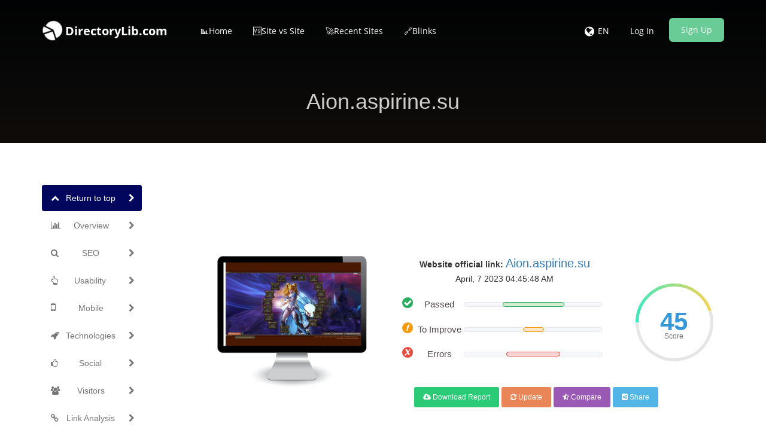

--- FILE ---
content_type: text/html; charset=UTF-8
request_url: https://www.directorylib.com/domain/aion.aspirine.su
body_size: 18444
content:
<!DOCTYPE html>
<html>

    <head>
        <meta http-equiv="Content-Type" content="text/html; charset=UTF-8" />
        <meta charset="utf-8" />
        <meta http-equiv="X-UA-Compatible" content="IE=edge" />
        <meta http-equiv="Content-Language" content="en" />
        <meta name="viewport" content="width=device-width, initial-scale=1" />

        <link rel="icon" type="image/png" href="https://www.directorylib.com/uploads/24722476_favicon.ico" />

        <!-- Meta Data-->
        <title>⚓ • Welcome to Aion.aspirine.su • 22nd January 2026 ✔️</title>
                
        <meta name="description" content="Aion.aspirine.su 🏸 SEO score is: 45 🥇. Start to improve your web page Ranking Easy and Free. Seo Analyzer ➤ Get Exclusive access now!" />
        <meta name="keywords" content="" />
        <meta name="author" content="SEO" />

        <!-- Open Graph -->
        <meta property="og:title" content="⚓ • Welcome to Aion.aspirine.su • 22nd January 2026 ✔️" />
        
        <meta property="og:type" content="website" />
        <meta property="og:description" content="Aion.aspirine.su 🏸 SEO score is: 45 🥇. Start to improve your web page Ranking Easy and Free. Seo Analyzer ➤ Get Exclusive access now!" />
<link rel="preload" href="https://www.directorylib.com/theme/default/js/particleground.min.js" as="script">
<!-- Preload Glyphicons -->
<link rel="preload"
      href="https://www.directorylib.com/theme/default/fonts/glyphicons-halflings-regular.woff2"
      as="font"
      type="font/woff2"
      crossorigin>

<!-- Preload Font Awesome -->
<link rel="preload"
      href="https://www.directorylib.com/theme/default/fonts/fontawesome-webfont.woff2?v=4.6.3"
      as="font"
      type="font/woff2"
      crossorigin>
<!-- Open Sans -->
<link rel="preload"
      href="https://www.directorylib.com/cf-fonts/s/open-sans/5.0.20/latin/400/normal.woff2"
      as="font"
      type="font/woff2"
      crossorigin>

<link rel="preload"
      href="https://www.directorylib.com/cf-fonts/s/open-sans/5.0.20/latin/600/normal.woff2"
      as="font"
      type="font/woff2"
      crossorigin>

<link rel="preload"
      href="https://www.directorylib.com/cf-fonts/s/open-sans/5.0.20/latin/700/normal.woff2"
      as="font"
      type="font/woff2"
      crossorigin>

<!-- Lora -->
<link rel="preload"
      href="https://www.directorylib.com/cf-fonts/s/lora/5.0.11/latin/400/italic.woff2"
      as="font"
      type="font/woff2"
      crossorigin>

<!-- Montserrat -->
<link rel="preload"
      href="https://www.directorylib.com/cf-fonts/s/montserrat/5.0.16/latin/400/normal.woff2"
      as="font"
      type="font/woff2"
      crossorigin>

<link rel="preload"
      href="https://www.directorylib.com/cf-fonts/s/montserrat/5.0.16/latin/700/normal.woff2"
      as="font"
      type="font/woff2"
      crossorigin>
      <link rel="preload"
      href="https://www.directorylib.com/theme/default/fonts/digital-7-mono.ttf"
      as="font"
      type="font/ttf"
      crossorigin>
<script src="/cdn-cgi/scripts/7d0fa10a/cloudflare-static/rocket-loader.min.js" data-cf-settings="fb9153bc8bd3fd5482167624-|49"></script><link rel="preload"
      href="https://www.directorylib.com/theme/default/css/www.css"
      as="style"
      onload="this.onload=null;this.rel='stylesheet'">
<noscript>
  <link rel="stylesheet"
        href="https://www.directorylib.com/theme/default/css/www.css">
</noscript>

<!-- Bootstrap -->
<script src="/cdn-cgi/scripts/7d0fa10a/cloudflare-static/rocket-loader.min.js" data-cf-settings="fb9153bc8bd3fd5482167624-|49"></script><link rel="preload" href="/theme/default/css/bootstrap.min.css" as="style"
      onload="this.onload=null;this.rel='stylesheet'">
<noscript><link rel="stylesheet" href="/theme/default/css/bootstrap.min.css"></noscript>

<!-- Custom CSS -->
<script src="/cdn-cgi/scripts/7d0fa10a/cloudflare-static/rocket-loader.min.js" data-cf-settings="fb9153bc8bd3fd5482167624-|49"></script><link rel="preload" href="/theme/default/css/custom.css" as="style"
      onload="this.onload=null;this.rel='stylesheet'">
<noscript><link rel="stylesheet" href="/theme/default/css/custom.css"></noscript>

<!-- Font Awesome -->
<script src="/cdn-cgi/scripts/7d0fa10a/cloudflare-static/rocket-loader.min.js" data-cf-settings="fb9153bc8bd3fd5482167624-|49"></script><link rel="preload" href="/theme/default/css/font-awesome.min.css" as="style"
      onload="this.onload=null;this.rel='stylesheet'">
<noscript><link rel="stylesheet" href="/theme/default/css/font-awesome.min.css"></noscript>

        <style type="text/css">@font-face {font-family:Open Sans;font-style:normal;font-weight:400;src:url(/cf-fonts/s/open-sans/5.0.20/hebrew/400/normal.woff2);unicode-range:U+0590-05FF,U+200C-2010,U+20AA,U+25CC,U+FB1D-FB4F;font-display:swap;}@font-face {font-family:Open Sans;font-style:normal;font-weight:400;src:url(/cf-fonts/s/open-sans/5.0.20/latin/400/normal.woff2);unicode-range:U+0000-00FF,U+0131,U+0152-0153,U+02BB-02BC,U+02C6,U+02DA,U+02DC,U+0304,U+0308,U+0329,U+2000-206F,U+2074,U+20AC,U+2122,U+2191,U+2193,U+2212,U+2215,U+FEFF,U+FFFD;font-display:swap;}@font-face {font-family:Open Sans;font-style:normal;font-weight:400;src:url(/cf-fonts/s/open-sans/5.0.20/cyrillic-ext/400/normal.woff2);unicode-range:U+0460-052F,U+1C80-1C88,U+20B4,U+2DE0-2DFF,U+A640-A69F,U+FE2E-FE2F;font-display:swap;}@font-face {font-family:Open Sans;font-style:normal;font-weight:400;src:url(/cf-fonts/s/open-sans/5.0.20/latin-ext/400/normal.woff2);unicode-range:U+0100-02AF,U+0304,U+0308,U+0329,U+1E00-1E9F,U+1EF2-1EFF,U+2020,U+20A0-20AB,U+20AD-20CF,U+2113,U+2C60-2C7F,U+A720-A7FF;font-display:swap;}@font-face {font-family:Open Sans;font-style:normal;font-weight:400;src:url(/cf-fonts/s/open-sans/5.0.20/greek/400/normal.woff2);unicode-range:U+0370-03FF;font-display:swap;}@font-face {font-family:Open Sans;font-style:normal;font-weight:400;src:url(/cf-fonts/s/open-sans/5.0.20/vietnamese/400/normal.woff2);unicode-range:U+0102-0103,U+0110-0111,U+0128-0129,U+0168-0169,U+01A0-01A1,U+01AF-01B0,U+0300-0301,U+0303-0304,U+0308-0309,U+0323,U+0329,U+1EA0-1EF9,U+20AB;font-display:swap;}@font-face {font-family:Open Sans;font-style:normal;font-weight:400;src:url(/cf-fonts/s/open-sans/5.0.20/greek-ext/400/normal.woff2);unicode-range:U+1F00-1FFF;font-display:swap;}@font-face {font-family:Open Sans;font-style:normal;font-weight:400;src:url(/cf-fonts/s/open-sans/5.0.20/cyrillic/400/normal.woff2);unicode-range:U+0301,U+0400-045F,U+0490-0491,U+04B0-04B1,U+2116;font-display:swap;}@font-face {font-family:Open Sans;font-style:normal;font-weight:300;src:url(/cf-fonts/s/open-sans/5.0.20/cyrillic/300/normal.woff2);unicode-range:U+0301,U+0400-045F,U+0490-0491,U+04B0-04B1,U+2116;font-display:swap;}@font-face {font-family:Open Sans;font-style:normal;font-weight:300;src:url(/cf-fonts/s/open-sans/5.0.20/latin/300/normal.woff2);unicode-range:U+0000-00FF,U+0131,U+0152-0153,U+02BB-02BC,U+02C6,U+02DA,U+02DC,U+0304,U+0308,U+0329,U+2000-206F,U+2074,U+20AC,U+2122,U+2191,U+2193,U+2212,U+2215,U+FEFF,U+FFFD;font-display:swap;}@font-face {font-family:Open Sans;font-style:normal;font-weight:300;src:url(/cf-fonts/s/open-sans/5.0.20/latin-ext/300/normal.woff2);unicode-range:U+0100-02AF,U+0304,U+0308,U+0329,U+1E00-1E9F,U+1EF2-1EFF,U+2020,U+20A0-20AB,U+20AD-20CF,U+2113,U+2C60-2C7F,U+A720-A7FF;font-display:swap;}@font-face {font-family:Open Sans;font-style:normal;font-weight:300;src:url(/cf-fonts/s/open-sans/5.0.20/greek/300/normal.woff2);unicode-range:U+0370-03FF;font-display:swap;}@font-face {font-family:Open Sans;font-style:normal;font-weight:300;src:url(/cf-fonts/s/open-sans/5.0.20/hebrew/300/normal.woff2);unicode-range:U+0590-05FF,U+200C-2010,U+20AA,U+25CC,U+FB1D-FB4F;font-display:swap;}@font-face {font-family:Open Sans;font-style:normal;font-weight:300;src:url(/cf-fonts/s/open-sans/5.0.20/vietnamese/300/normal.woff2);unicode-range:U+0102-0103,U+0110-0111,U+0128-0129,U+0168-0169,U+01A0-01A1,U+01AF-01B0,U+0300-0301,U+0303-0304,U+0308-0309,U+0323,U+0329,U+1EA0-1EF9,U+20AB;font-display:swap;}@font-face {font-family:Open Sans;font-style:normal;font-weight:300;src:url(/cf-fonts/s/open-sans/5.0.20/greek-ext/300/normal.woff2);unicode-range:U+1F00-1FFF;font-display:swap;}@font-face {font-family:Open Sans;font-style:normal;font-weight:300;src:url(/cf-fonts/s/open-sans/5.0.20/cyrillic-ext/300/normal.woff2);unicode-range:U+0460-052F,U+1C80-1C88,U+20B4,U+2DE0-2DFF,U+A640-A69F,U+FE2E-FE2F;font-display:swap;}@font-face {font-family:Open Sans;font-style:normal;font-weight:600;src:url(/cf-fonts/s/open-sans/5.0.20/vietnamese/600/normal.woff2);unicode-range:U+0102-0103,U+0110-0111,U+0128-0129,U+0168-0169,U+01A0-01A1,U+01AF-01B0,U+0300-0301,U+0303-0304,U+0308-0309,U+0323,U+0329,U+1EA0-1EF9,U+20AB;font-display:swap;}@font-face {font-family:Open Sans;font-style:normal;font-weight:600;src:url(/cf-fonts/s/open-sans/5.0.20/cyrillic-ext/600/normal.woff2);unicode-range:U+0460-052F,U+1C80-1C88,U+20B4,U+2DE0-2DFF,U+A640-A69F,U+FE2E-FE2F;font-display:swap;}@font-face {font-family:Open Sans;font-style:normal;font-weight:600;src:url(/cf-fonts/s/open-sans/5.0.20/hebrew/600/normal.woff2);unicode-range:U+0590-05FF,U+200C-2010,U+20AA,U+25CC,U+FB1D-FB4F;font-display:swap;}@font-face {font-family:Open Sans;font-style:normal;font-weight:600;src:url(/cf-fonts/s/open-sans/5.0.20/cyrillic/600/normal.woff2);unicode-range:U+0301,U+0400-045F,U+0490-0491,U+04B0-04B1,U+2116;font-display:swap;}@font-face {font-family:Open Sans;font-style:normal;font-weight:600;src:url(/cf-fonts/s/open-sans/5.0.20/greek/600/normal.woff2);unicode-range:U+0370-03FF;font-display:swap;}@font-face {font-family:Open Sans;font-style:normal;font-weight:600;src:url(/cf-fonts/s/open-sans/5.0.20/latin-ext/600/normal.woff2);unicode-range:U+0100-02AF,U+0304,U+0308,U+0329,U+1E00-1E9F,U+1EF2-1EFF,U+2020,U+20A0-20AB,U+20AD-20CF,U+2113,U+2C60-2C7F,U+A720-A7FF;font-display:swap;}@font-face {font-family:Open Sans;font-style:normal;font-weight:600;src:url(/cf-fonts/s/open-sans/5.0.20/latin/600/normal.woff2);unicode-range:U+0000-00FF,U+0131,U+0152-0153,U+02BB-02BC,U+02C6,U+02DA,U+02DC,U+0304,U+0308,U+0329,U+2000-206F,U+2074,U+20AC,U+2122,U+2191,U+2193,U+2212,U+2215,U+FEFF,U+FFFD;font-display:swap;}@font-face {font-family:Open Sans;font-style:normal;font-weight:600;src:url(/cf-fonts/s/open-sans/5.0.20/greek-ext/600/normal.woff2);unicode-range:U+1F00-1FFF;font-display:swap;}@font-face {font-family:Open Sans;font-style:normal;font-weight:700;src:url(/cf-fonts/s/open-sans/5.0.20/vietnamese/700/normal.woff2);unicode-range:U+0102-0103,U+0110-0111,U+0128-0129,U+0168-0169,U+01A0-01A1,U+01AF-01B0,U+0300-0301,U+0303-0304,U+0308-0309,U+0323,U+0329,U+1EA0-1EF9,U+20AB;font-display:swap;}@font-face {font-family:Open Sans;font-style:normal;font-weight:700;src:url(/cf-fonts/s/open-sans/5.0.20/greek-ext/700/normal.woff2);unicode-range:U+1F00-1FFF;font-display:swap;}@font-face {font-family:Open Sans;font-style:normal;font-weight:700;src:url(/cf-fonts/s/open-sans/5.0.20/cyrillic-ext/700/normal.woff2);unicode-range:U+0460-052F,U+1C80-1C88,U+20B4,U+2DE0-2DFF,U+A640-A69F,U+FE2E-FE2F;font-display:swap;}@font-face {font-family:Open Sans;font-style:normal;font-weight:700;src:url(/cf-fonts/s/open-sans/5.0.20/latin/700/normal.woff2);unicode-range:U+0000-00FF,U+0131,U+0152-0153,U+02BB-02BC,U+02C6,U+02DA,U+02DC,U+0304,U+0308,U+0329,U+2000-206F,U+2074,U+20AC,U+2122,U+2191,U+2193,U+2212,U+2215,U+FEFF,U+FFFD;font-display:swap;}@font-face {font-family:Open Sans;font-style:normal;font-weight:700;src:url(/cf-fonts/s/open-sans/5.0.20/hebrew/700/normal.woff2);unicode-range:U+0590-05FF,U+200C-2010,U+20AA,U+25CC,U+FB1D-FB4F;font-display:swap;}@font-face {font-family:Open Sans;font-style:normal;font-weight:700;src:url(/cf-fonts/s/open-sans/5.0.20/cyrillic/700/normal.woff2);unicode-range:U+0301,U+0400-045F,U+0490-0491,U+04B0-04B1,U+2116;font-display:swap;}@font-face {font-family:Open Sans;font-style:normal;font-weight:700;src:url(/cf-fonts/s/open-sans/5.0.20/greek/700/normal.woff2);unicode-range:U+0370-03FF;font-display:swap;}@font-face {font-family:Open Sans;font-style:normal;font-weight:700;src:url(/cf-fonts/s/open-sans/5.0.20/latin-ext/700/normal.woff2);unicode-range:U+0100-02AF,U+0304,U+0308,U+0329,U+1E00-1E9F,U+1EF2-1EFF,U+2020,U+20A0-20AB,U+20AD-20CF,U+2113,U+2C60-2C7F,U+A720-A7FF;font-display:swap;}@font-face {font-family:Open Sans;font-style:normal;font-weight:800;src:url(/cf-fonts/s/open-sans/5.0.20/cyrillic-ext/800/normal.woff2);unicode-range:U+0460-052F,U+1C80-1C88,U+20B4,U+2DE0-2DFF,U+A640-A69F,U+FE2E-FE2F;font-display:swap;}@font-face {font-family:Open Sans;font-style:normal;font-weight:800;src:url(/cf-fonts/s/open-sans/5.0.20/greek-ext/800/normal.woff2);unicode-range:U+1F00-1FFF;font-display:swap;}@font-face {font-family:Open Sans;font-style:normal;font-weight:800;src:url(/cf-fonts/s/open-sans/5.0.20/hebrew/800/normal.woff2);unicode-range:U+0590-05FF,U+200C-2010,U+20AA,U+25CC,U+FB1D-FB4F;font-display:swap;}@font-face {font-family:Open Sans;font-style:normal;font-weight:800;src:url(/cf-fonts/s/open-sans/5.0.20/latin-ext/800/normal.woff2);unicode-range:U+0100-02AF,U+0304,U+0308,U+0329,U+1E00-1E9F,U+1EF2-1EFF,U+2020,U+20A0-20AB,U+20AD-20CF,U+2113,U+2C60-2C7F,U+A720-A7FF;font-display:swap;}@font-face {font-family:Open Sans;font-style:normal;font-weight:800;src:url(/cf-fonts/s/open-sans/5.0.20/latin/800/normal.woff2);unicode-range:U+0000-00FF,U+0131,U+0152-0153,U+02BB-02BC,U+02C6,U+02DA,U+02DC,U+0304,U+0308,U+0329,U+2000-206F,U+2074,U+20AC,U+2122,U+2191,U+2193,U+2212,U+2215,U+FEFF,U+FFFD;font-display:swap;}@font-face {font-family:Open Sans;font-style:normal;font-weight:800;src:url(/cf-fonts/s/open-sans/5.0.20/cyrillic/800/normal.woff2);unicode-range:U+0301,U+0400-045F,U+0490-0491,U+04B0-04B1,U+2116;font-display:swap;}@font-face {font-family:Open Sans;font-style:normal;font-weight:800;src:url(/cf-fonts/s/open-sans/5.0.20/vietnamese/800/normal.woff2);unicode-range:U+0102-0103,U+0110-0111,U+0128-0129,U+0168-0169,U+01A0-01A1,U+01AF-01B0,U+0300-0301,U+0303-0304,U+0308-0309,U+0323,U+0329,U+1EA0-1EF9,U+20AB;font-display:swap;}@font-face {font-family:Open Sans;font-style:normal;font-weight:800;src:url(/cf-fonts/s/open-sans/5.0.20/greek/800/normal.woff2);unicode-range:U+0370-03FF;font-display:swap;}</style>
        <style type="text/css">@font-face {font-family:Lora;font-style:italic;font-weight:400;src:url(/cf-fonts/s/lora/5.0.11/latin/400/italic.woff2);unicode-range:U+0000-00FF,U+0131,U+0152-0153,U+02BB-02BC,U+02C6,U+02DA,U+02DC,U+0304,U+0308,U+0329,U+2000-206F,U+2074,U+20AC,U+2122,U+2191,U+2193,U+2212,U+2215,U+FEFF,U+FFFD;font-display:swap;}@font-face {font-family:Lora;font-style:italic;font-weight:400;src:url(/cf-fonts/s/lora/5.0.11/cyrillic-ext/400/italic.woff2);unicode-range:U+0460-052F,U+1C80-1C88,U+20B4,U+2DE0-2DFF,U+A640-A69F,U+FE2E-FE2F;font-display:swap;}@font-face {font-family:Lora;font-style:italic;font-weight:400;src:url(/cf-fonts/s/lora/5.0.11/latin-ext/400/italic.woff2);unicode-range:U+0100-02AF,U+0304,U+0308,U+0329,U+1E00-1E9F,U+1EF2-1EFF,U+2020,U+20A0-20AB,U+20AD-20CF,U+2113,U+2C60-2C7F,U+A720-A7FF;font-display:swap;}@font-face {font-family:Lora;font-style:italic;font-weight:400;src:url(/cf-fonts/s/lora/5.0.11/cyrillic/400/italic.woff2);unicode-range:U+0301,U+0400-045F,U+0490-0491,U+04B0-04B1,U+2116;font-display:swap;}@font-face {font-family:Lora;font-style:italic;font-weight:400;src:url(/cf-fonts/s/lora/5.0.11/vietnamese/400/italic.woff2);unicode-range:U+0102-0103,U+0110-0111,U+0128-0129,U+0168-0169,U+01A0-01A1,U+01AF-01B0,U+0300-0301,U+0303-0304,U+0308-0309,U+0323,U+0329,U+1EA0-1EF9,U+20AB;font-display:swap;}</style>
        <style type="text/css">@font-face {font-family:Montserrat;font-style:normal;font-weight:400;src:url(/cf-fonts/s/montserrat/5.0.16/cyrillic-ext/400/normal.woff2);unicode-range:U+0460-052F,U+1C80-1C88,U+20B4,U+2DE0-2DFF,U+A640-A69F,U+FE2E-FE2F;font-display:swap;}@font-face {font-family:Montserrat;font-style:normal;font-weight:400;src:url(/cf-fonts/s/montserrat/5.0.16/cyrillic/400/normal.woff2);unicode-range:U+0301,U+0400-045F,U+0490-0491,U+04B0-04B1,U+2116;font-display:swap;}@font-face {font-family:Montserrat;font-style:normal;font-weight:400;src:url(/cf-fonts/s/montserrat/5.0.16/latin-ext/400/normal.woff2);unicode-range:U+0100-02AF,U+0304,U+0308,U+0329,U+1E00-1E9F,U+1EF2-1EFF,U+2020,U+20A0-20AB,U+20AD-20CF,U+2113,U+2C60-2C7F,U+A720-A7FF;font-display:swap;}@font-face {font-family:Montserrat;font-style:normal;font-weight:400;src:url(/cf-fonts/s/montserrat/5.0.16/vietnamese/400/normal.woff2);unicode-range:U+0102-0103,U+0110-0111,U+0128-0129,U+0168-0169,U+01A0-01A1,U+01AF-01B0,U+0300-0301,U+0303-0304,U+0308-0309,U+0323,U+0329,U+1EA0-1EF9,U+20AB;font-display:swap;}@font-face {font-family:Montserrat;font-style:normal;font-weight:400;src:url(/cf-fonts/s/montserrat/5.0.16/latin/400/normal.woff2);unicode-range:U+0000-00FF,U+0131,U+0152-0153,U+02BB-02BC,U+02C6,U+02DA,U+02DC,U+0304,U+0308,U+0329,U+2000-206F,U+2074,U+20AC,U+2122,U+2191,U+2193,U+2212,U+2215,U+FEFF,U+FFFD;font-display:swap;}@font-face {font-family:Montserrat;font-style:normal;font-weight:700;src:url(/cf-fonts/s/montserrat/5.0.16/cyrillic-ext/700/normal.woff2);unicode-range:U+0460-052F,U+1C80-1C88,U+20B4,U+2DE0-2DFF,U+A640-A69F,U+FE2E-FE2F;font-display:swap;}@font-face {font-family:Montserrat;font-style:normal;font-weight:700;src:url(/cf-fonts/s/montserrat/5.0.16/latin-ext/700/normal.woff2);unicode-range:U+0100-02AF,U+0304,U+0308,U+0329,U+1E00-1E9F,U+1EF2-1EFF,U+2020,U+20A0-20AB,U+20AD-20CF,U+2113,U+2C60-2C7F,U+A720-A7FF;font-display:swap;}@font-face {font-family:Montserrat;font-style:normal;font-weight:700;src:url(/cf-fonts/s/montserrat/5.0.16/vietnamese/700/normal.woff2);unicode-range:U+0102-0103,U+0110-0111,U+0128-0129,U+0168-0169,U+01A0-01A1,U+01AF-01B0,U+0300-0301,U+0303-0304,U+0308-0309,U+0323,U+0329,U+1EA0-1EF9,U+20AB;font-display:swap;}@font-face {font-family:Montserrat;font-style:normal;font-weight:700;src:url(/cf-fonts/s/montserrat/5.0.16/latin/700/normal.woff2);unicode-range:U+0000-00FF,U+0131,U+0152-0153,U+02BB-02BC,U+02C6,U+02DA,U+02DC,U+0304,U+0308,U+0329,U+2000-206F,U+2074,U+20AC,U+2122,U+2191,U+2193,U+2212,U+2215,U+FEFF,U+FFFD;font-display:swap;}@font-face {font-family:Montserrat;font-style:normal;font-weight:700;src:url(/cf-fonts/s/montserrat/5.0.16/cyrillic/700/normal.woff2);unicode-range:U+0301,U+0400-045F,U+0490-0491,U+04B0-04B1,U+2116;font-display:swap;}</style>
        
        <link rel="canonical" href="https://www.directorylib.com/domain/aion.aspirine.su" />
        <link rel="alternate" hreflang="x-default" href="https://www.directorylib.com/domain/aion.aspirine.su" />
        <link rel="alternate" hreflang="de" href="https://www.directorylib.com/de/domain/aion.aspirine.su" />
        <link rel="alternate" hreflang="es" href="https://www.directorylib.com/es/domain/aion.aspirine.su" />
        <link rel="alternate" hreflang="fr" href="https://www.directorylib.com/fr/domain/aion.aspirine.su" />
        <link rel="alternate" hreflang="hi" href="https://www.directorylib.com/hi/domain/aion.aspirine.su" />
        <link rel="alternate" hreflang="nl" href="https://www.directorylib.com/nl/domain/aion.aspirine.su" />
        <link rel="alternate" hreflang="pt" href="https://www.directorylib.com/pt/domain/aion.aspirine.su" />
        <link rel="alternate" hreflang="ru" href="https://www.directorylib.com/ru/domain/aion.aspirine.su" />
        <link rel="alternate" hreflang="ro" href="https://www.directorylib.com/ro/domain/aion.aspirine.su" />

<center><script data-ad-client="ca-pub-2439969078923953" async src="https://pagead2.googlesyndication.com/pagead/js/adsbygoogle.js" type="fb9153bc8bd3fd5482167624-text/javascript"></script>

        <!-- Main style -->
        <link href="https://www.directorylib.com/theme/default/css/bootstrap.min.css" rel="stylesheet" />
        
        <!-- Font-Awesome -->
        <link href="https://www.directorylib.com/theme/default/css/font-awesome.min.css" rel="stylesheet" />
        
        <!-- Custom Theme style -->
        <link href="https://www.directorylib.com/theme/default/css/custom.css" rel="stylesheet" type="text/css" />
        
                
        <!-- jQuery 3.6.0 -->
        <script src="//ajax.googleapis.com/ajax/libs/jquery/1.10.2/jquery.min.js" type="fb9153bc8bd3fd5482167624-text/javascript"></script>
        
            </head>

<body data-spy="scroll" data-target="#scroll-menu" data-offset="50" id="top">  

<!-- mobile-nav -->
<nav class="mobile-nav">

	<ul class="main-nav">
        <li><a href="https://www.directorylib.com/">📊Home</a></li><li><a href="https://www.directorylib.com/site-vs-site">🆚Site vs Site</a></li><li><a href="https://www.directorylib.com/recent">🚀Recent Sites</a></li><li><a target="_parent" href="https://www.directorylib.com/backlink">🔗Blinks</a></li>	</ul>
    
	<ul class="login-nav">
        <li><a class="signin" data-target="#signin" data-toggle="modal" href="#">Log In</a></li>
            <li><a class="signup" href="#" data-target="#signup" data-toggle="modal">Sign Up</a></li>	</ul>
			
	<ul class="main-nav">
		<li class="wrapper-submenu">
            			<a href="javascript:void(0)">EN <i class="fa fa-angle-down"></i></a>
			<div class="submenu">
				<ul class="submenu-nav">
                    <li><a href="https://www.directorylib.com/en">English</a></li><li><a href="https://www.directorylib.com/de">German</a></li><li><a href="https://www.directorylib.com/es">Spanish</a></li><li><a href="https://www.directorylib.com/fr">French</a></li><li><a href="https://www.directorylib.com/hi">Hindi</a></li><li><a href="https://www.directorylib.com/nl">Nederlands</a></li><li><a href="https://www.directorylib.com/pt">Português</a></li><li><a href="https://www.directorylib.com/ru">Russian</a></li><li><a href="https://www.directorylib.com/ro">Română</a></li>				</ul>
				<span class="arrow"></span>
			</div>
            		</li>
	</ul>

	
</nav>
<!-- mobile-nav -->

<div class="main-content">
    <!-- desktop-nav -->
    <div class="wrapper-header navbar-fixed-top">
	  	
		<div class="container main-header" id="header">
		
			<a href="https://www.directorylib.com/">
                <div class="logo">
                    <span class="themeLogoText"><i class="logo-icon fa fa-pie-chart fa-spin"></i> DirectoryLib.com</span>                </div>
			</a>
            
            <a href="javascript:void(0)" class="start-mobile-nav"><span class="fa fa-bars"></span></a>	
          
			<nav class="desktop-nav">
			
				<ul class="main-nav">
                    <li><a href="https://www.directorylib.com/">📊Home</a></li><li><a href="https://www.directorylib.com/site-vs-site">🆚Site vs Site</a></li><li><a href="https://www.directorylib.com/recent">🚀Recent Sites</a></li><li><a target="_parent" href="https://www.directorylib.com/backlink">🔗Blinks</a></li>				</ul>
				
				<ul class="login-nav">
                    					<li class="dropdown">
						<a href="javascript:void(0)" data-toggle="dropdown" class="dropdown-toggle" aria-expanded="false"><i class="fa fa-globe fa-lg"></i></a>
						<ul class="dropdown-menu">
                            <li><a href="https://www.directorylib.com/en">English</a></li><li><a href="https://www.directorylib.com/de">German</a></li><li><a href="https://www.directorylib.com/es">Spanish</a></li><li><a href="https://www.directorylib.com/fr">French</a></li><li><a href="https://www.directorylib.com/hi">Hindi</a></li><li><a href="https://www.directorylib.com/nl">Nederlands</a></li><li><a href="https://www.directorylib.com/pt">Português</a></li><li><a href="https://www.directorylib.com/ru">Russian</a></li><li><a href="https://www.directorylib.com/ro">Română</a></li>						</ul>
					</li>
					<li class="lang-li"><a>EN</a></li>
                    <li><a class="signin" data-target="#signin" data-toggle="modal" href="#">Log In</a></li>
            <li><a class="signup" href="#" data-target="#signup" data-toggle="modal">Sign Up</a></li>				</ul>
				
			</nav>
			
		</div>		
	</div>
    <!-- desktop-nav b-ala-j-i -->
    
        <div class="bg-primary-color page-block"> 
    	<div class="container"> 
    		<h1 class="pageTitle text-center">Aion.aspirine.su</h1>
    	</div>
    </div>
    </div><script type="fb9153bc8bd3fd5482167624-text/javascript">
var passScore = '45';
var improveScore = '15';
var errorScore = '39';
</script>
<script type="fb9153bc8bd3fd5482167624-text/javascript">
var hashCode = '636a864226b7dd5ed383c7cdafc566f9';
var inputHost = 'aion.aspirine.su';
var isOnline = '0';
var pdfUrl = 'https://www.directorylib.com/account/login';
var pdfMsg = 'Wait until analysis get completed!';
var domainPath = 'https://www.directorylib.com/domains';
var scoreTxt = 'Score';
var CANV_GAUGE_FONTS_PATH = 'https://www.directorylib.com/theme/default/fonts';
</script>

<script src="https://www.directorylib.com/theme/default/js/circle-progress.js" type="fb9153bc8bd3fd5482167624-text/javascript"></script>  
<script src="https://www.directorylib.com/theme/default/js/pagespeed.min.js" type="fb9153bc8bd3fd5482167624-text/javascript"></script>
<link href="https://www.directorylib.com/theme/default/css/www.css" rel="stylesheet" />

<div class="container">
  <div class="row">

    <div class="col-sm-3 mobilefix">
        <nav id="scroll-menu" class="affix-top" data-spy="affix" data-offset-top="205" data-offset-bottom="420">
          <ul id="scroll-nav" class="nav nav-pills nav-stacked">
            <li class="active">        
            <a href="#top" class="scroll-link">
                <span class="scroll-icon"><i class="fa fa-chevron-up"></i></span>
                <span class="scroll-text">Return to top</span>
                <span class="scroll-arrow"><i class="fa fa-chevron-right"></i></span>
            </a>
            </li>
            <li>        
            <a href="#overview" class="scroll-link">
                <span class="scroll-icon"><i class="fa fa-bar-chart-o"></i></span>
                <span class="scroll-text">Overview</span>
                <span class="scroll-arrow"><i class="fa fa-chevron-right"></i></span>
            </a>
            </li>
            <li>        
            <a href="#seo" class="scroll-link">
                <span class="scroll-icon"><i class="fa fa-search"></i></span>
                <span class="scroll-text">SEO</span>
                <span class="scroll-arrow"><i class="fa fa-chevron-right"></i></span>
            </a>
            </li>
            <li>        
            <a href="#usability" class="scroll-link">
                <span class="scroll-icon"><i class="fa fa-hand-o-up"></i></span>
                <span class="scroll-text">Usability</span>
                <span class="scroll-arrow"><i class="fa fa-chevron-right"></i></span>
            </a>
            </li>
            <li>        
            <a href="#mobile" class="scroll-link">
                <span class="scroll-icon"><i class="fa fa-mobile phonefix"></i></span>
                <span class="scroll-text">Mobile</span>
                <span class="scroll-arrow"><i class="fa fa-chevron-right"></i></span>
            </a>
            </li>
            <li>        
            <a href="#technologies" class="scroll-link">
                <span class="scroll-icon"><i class="fa fa-rocket"></i></span>
                <span class="scroll-text">Technologies</span>
                <span class="scroll-arrow"><i class="fa fa-chevron-right"></i></span>
            </a>
            </li>
            <li>        
            <a href="#social" class="scroll-link">
                <span class="scroll-icon"><i class="fa fa-thumbs-o-up"></i></span>
                <span class="scroll-text">Social</span>
                <span class="scroll-arrow"><i class="fa fa-chevron-right"></i></span>
            </a>
            </li>
            <li>        
            <a href="#visitors" class="scroll-link">
                <span class="scroll-icon"><i class="fa fa-users"></i></span>
                <span class="scroll-text">Visitors</span>
                <span class="scroll-arrow"><i class="fa fa-chevron-right"></i></span>
            </a>
            </li>
            <li>        
            <a href="#link-analysis" class="scroll-link">
                <span class="scroll-icon"><i class="fa fa-link"></i></span>
                <span class="scroll-text">Link Analysis</span>
                <span class="scroll-arrow"><i class="fa fa-chevron-right"></i></span>
            </a>
            </li>
          </ul>
          </nav>
    </div>
    
    <div class="col-sm-9">   
           
        <div class="xd_top_box top40 text-center">
         <iframe data-aa="1141211" src="//ad.a-ads.com/1141211?size=728x90" style="border:0px; padding:0; width:100%; height:94px; overflow:hidden"; allowtransparency="true"></iframe>        </div>

                      
         <div id="overview">
           
            <br />  
                        <br />
            
            <div id="scoreBoard" class="row">
                <div class="col-md-4 screenBox">
                    <div id="screenshot">
                        <div id="screenshotData">
                        <div class="loader">
                          <div class="side"></div>
                          <div class="side"></div>
                          <div class="side"></div>
                          <div class="side"></div>
                          <div class="side"></div>
                          <div class="side"></div>
                          <div class="side"></div>
                          <div class="side"></div>
                        </div>
                        <div class="loaderLabel">Loading...</div>
                        </div>
                        <div class="computer"></div>
                    </div>
                  </div>
                <div class="col-md-5 levelBox">
                <div>
                <b>Website official link:</b>
                <a href="http://aion.aspirine.su" target="_blank" rel="nofollow" class="mainLink">Aion.aspirine.su</a>
                </div>
                <div class="timeBox">
                April, 7 2023 04:45:48 AM                </div>
                <div class="progressBox">
                <span class="scoreProgress-label passedBox">Passed</span>
                <div class="scoreProgress scoreProgress-xs scoreProgress-success">
                    <div id="passScore" aria-valuemax="100" aria-valuenow="0" aria-valuemin="0" role="progressbar" class="scoreProgress-bar">
                        <span class="scoreProgress-value">0%</span>
                    </div>
                </div>
                </div>
                
                <div class="progressBox">
                <span class="scoreProgress-label improveBox">To Improve</span>
                <div class="scoreProgress scoreProgress-xs scoreProgress-warning">
                    <div id="improveScore" aria-valuemax="100" aria-valuenow="0" aria-valuemin="0" role="progressbar" class="scoreProgress-bar">
                        <span class="scoreProgress-value">0%</span>
                    </div>
                </div>
                </div>
                
                <div class="progressBox">
                <span class="scoreProgress-label errorBox">Errors</span>
                <div class="scoreProgress scoreProgress-xs scoreProgress-danger">
                    <div id="errorScore" aria-valuemax="100" aria-valuenow="0" aria-valuemin="0" role="progressbar" class="scoreProgress-bar">
                        <span class="scoreProgress-value">0%</span>
                    </div>
                </div>
                </div>
                
                <br />
                

                
            </div>
            <div class="col-md-2 circleBox">
            <div class="second circle" data-size="130" data-thickness="5"><canvas width="130" height="130"></canvas>
            <strong id="overallscore">0<i class="newI">Score</i></strong>
            </div>
            </div>
            
            </div>
            
            <div class="row">
                <div class="col-md-4">
                </div>
                <div class="col-md-7">
                    <div class="pdfBox">
                    <a href="https://www.directorylib.com/account/login" id="pdfLink" class="btn btn-lgreen btn-sm"> <i class="fa fa-cloud-download"></i> Download Report </a>
                    <a href="https://www.directorylib.com/account/login" class="btn btn-red btn-sm"> <i class="fa fa-refresh"></i> Update </a>
                    <a href="https://www.directorylib.com/site-vs-site/aion.aspirine.su" id="pdfLink" class="btn btn-violet btn-sm"> <i class="fa fa-star-half-empty"></i> Compare </a>
                    <a id="shareBtn" class="btn btn-blue btn-sm"> <i class="fa fa-share-alt-square"></i> Share </a>
                    </div>
                </div>
            </div>

            <div class="shareBox top40">
        	  	<ul class="social-icons icon-circle icon-rotate list-unstyled list-inline text-center"> 
     	          <li>SHARE</li> 
         	      <li> <a target="_blank" rel="nofollow" href="https://www.facebook.com/sharer/sharer.php?u=https://www.directorylib.com/domain/aion.aspirine.su"><i class="fa fa-facebook"></i></a></li>  
        	      <li><a target="_blank" rel="nofollow" href="https://twitter.com/home?status=https://www.directorylib.com/domain/aion.aspirine.su"><i class="fa fa-twitter"></i></a> </li> 
        	      <li><a target="_blank" rel="nofollow" href="https://plus.google.com/share?url=https://www.directorylib.com/domain/aion.aspirine.su"><i class="fa fa-google-plus"></i></a> </li>   
        	      <li> <a target="_blank" rel="nofollow" href="https://pinterest.com/pin/create/button/?url=https://www.directorylib.com/domain/aion.aspirine.su"><i class="fa fa-pinterest"></i></a> </li>
        	      <li> <a target="_blank" rel="nofollow" href="https://www.tumblr.com/share/link?url=https://www.directorylib.com/domain/aion.aspirine.su"><i class="fa fa-tumblr"></i></a> </li> 
        	      <li> <a target="_blank" rel="nofollow" href="https://www.linkedin.com/shareArticle?mini=true&url=https://www.directorylib.com/domain/aion.aspirine.su"><i class="fa fa-linkedin"></i></a> </li> 
        	      <li> <a target="_blank" rel="nofollow" href="https://del.icio.us/post?url=https://www.directorylib.com/domain/aion.aspirine.su"><i class="fa fa-delicious"></i></a> </li> 
        	      <li> <a target="_blank" rel="nofollow" href="https://www.stumbleupon.com/submit?url=https://www.directorylib.com/domain/aion.aspirine.su"><i class="fa fa-stumbleupon"></i></a></li> 
        	      <li> <a target="_blank" rel="nofollow" href="https://www.reddit.com/login?dest=https://www.reddit.com/submit?url=https://www.directorylib.com/domain/aion.aspirine.su&title=Aion.aspirine.su"><i class="fa fa-reddit"></i></a></li> 
        	      <li> <a target="_blank" rel="nofollow" href="https://digg.com/submit?phase=2&url=https://www.directorylib.com/domain/aion.aspirine.su"><i class="fa fa-digg"></i></a></li> 
        	      <li> <a target="_blank" rel="nofollow" href="https://vk.com/share.php?url=https://www.directorylib.com/domain/aion.aspirine.su"><i class="fa fa-vk"></i></a></li>   
        	  	</ul>
            </div>
        </div>
        
        <div class="clearfix"></div>
                 
               <div id="seo">  
                <div class="clearSep"></div>
                <h2 class="seoBox-title">
                    Search Engine Optimization                </h2>
               <div class="seoBox" onclick="if (!window.__cfRLUnblockHandlers) return false; javascript:showSuggestion('seoBox1');" data-cf-modified-fb9153bc8bd3fd5482167624-="">
                    <div class="headBox clearfix">
            <h4 class="titleStr">Title Tag</h4>
            <h4 class="solveMsg" data-original-title="Easy to solve" data-toggle="tooltip" data-placement="top">
                <i class="fa fa-gear fa-xs solveMsgBlue"></i>
                <i class="fa fa-gear fa-xs "></i>
                <i class="fa fa-gear fa-xs "></i>
            </h4>
         </div>                    <div class="contentBox" id="seoBox1">
                        <div class="passedBox">
<div class="msgBox bottom10">       
Aion character calculator
<br />
<b>Length:</b> 25 character(s) 
</div>
<div class="seoBox1 suggestionBox">
Ideally, your title tag should contain between 10 and 70 characters (spaces included). <br />
Make sure your title is explicit and contains your most important keywords. <br />
Be sure that each page has a unique title. <br />
</div> 
</div>                    </div>
                    <div class="questionBox" data-original-title="More Information" data-toggle="tooltip" data-placement="top">
        <i class="fa fa-question-circle grayColor"></i>
    </div>	            </div>
                
                <div class="seoBox" onclick="if (!window.__cfRLUnblockHandlers) return false; javascript:showSuggestion('seoBox2');" data-cf-modified-fb9153bc8bd3fd5482167624-="">
                    <div class="headBox clearfix">
            <h4 class="titleStr">Meta Description</h4>
            <h4 class="solveMsg" data-original-title="Easy to solve" data-toggle="tooltip" data-placement="top">
                <i class="fa fa-gear fa-xs solveMsgBlue"></i>
                <i class="fa fa-gear fa-xs "></i>
                <i class="fa fa-gear fa-xs "></i>
            </h4>
         </div>                    <div class="contentBox" id="seoBox2">
                        <div class="improveBox">
<div class="msgBox padRight10 bottom10">       
No Description
<br />
<b>Length:</b> 0 character(s) 
</div>
<div class="seoBox2 suggestionBox">
Meta descriptions contains between 100 and 300 characters (spaces included). <br />
It allow you to influence how your web pages are described and displayed in search results. <br />
Ensure that all of your web pages have a unique meta description that is explicit and contains your most important keywords (these appear in
bold when they match part or all of the user's search query).<br />
A good meta description acts as an organic advertisement, so use enticing messaging with a clear call to action to maximize click-through rate.<br />
</div> 
</div>                    </div>
                    <div class="questionBox" data-original-title="More Information" data-toggle="tooltip" data-placement="top">
        <i class="fa fa-question-circle grayColor"></i>
    </div>	            </div>
                
                <div class="seoBox" onclick="if (!window.__cfRLUnblockHandlers) return false; javascript:showSuggestion('seoBox3');" data-cf-modified-fb9153bc8bd3fd5482167624-="">
                    <div class="headBox clearfix">
            <h4 class="titleStr">Meta Keywords</h4>
            <h4 class="solveMsg" data-original-title="Easy to solve" data-toggle="tooltip" data-placement="top">
                <i class="fa fa-gear fa-xs solveMsgBlue"></i>
                <i class="fa fa-gear fa-xs "></i>
                <i class="fa fa-gear fa-xs "></i>
            </h4>
         </div>                    <div class="contentBox" id="seoBox3">
                        <div class="lowImpactBox">
<div class="msgBox padRight10">       
No Keywords
<br /><br />
</div>
<div class="seoBox3 suggestionBox">
Meta Keywords are a specific type of meta tag that appear in the HTML code 
of a Web page and help tell search engines what the topic of the page is.<br />
However, google can't use meta keywords.<br />
</div> 
</div>                    </div>
                    <div class="questionBox" data-original-title="More Information" data-toggle="tooltip" data-placement="top">
        <i class="fa fa-question-circle grayColor"></i>
    </div>	            </div>  
                
                <div class="seoBox headingResult" onclick="if (!window.__cfRLUnblockHandlers) return false; javascript:showSuggestion('seoBox4');" data-cf-modified-fb9153bc8bd3fd5482167624-="">
                    <div class="headBox clearfix">
            <h4 class="titleStr">Headings</h4>
            <h4 class="solveMsg" data-original-title="Little tough to solve" data-toggle="tooltip" data-placement="top">
                <i class="fa fa-gear fa-xs solveMsgBlue"></i>
                <i class="fa fa-gear fa-xs solveMsgBlue"></i>
                <i class="fa fa-gear fa-xs "></i>
            </h4>
         </div>                    <div class="contentBox" id="seoBox4">
                        <div class="errorBox">
        <div class="msgBox">       
        <table class="table table-striped table-responsive centerTable">
			<thead>
				<tr>
            		<th>&lt;H1&gt;</th>
                    <th>&lt;H2&gt;</th>
                    <th>&lt;H3&gt;</th>
                    <th>&lt;H4&gt;</th>
                    <th>&lt;H5&gt;</th>
                    <th>&lt;H6&gt;</th>
      			</tr>
		    </thead>
  			<tbody>
                <tr>
        			<td>0</td>
                    <td>0</td>
                    <td>0</td>
                    <td>0</td>
                    <td>0</td>
                    <td>0</td>
                </tr>
           </tbody>
        </table>
        
        <table class="table table-striped table-responsive">
            <tbody>
                
    	   </tbody>
        </table>
        
        
        <br />
        </div>
<div class="seoBox4 suggestionBox">
Use your keywords in the headings and make sure the first level (H1) includes your most important keywords. Never duplicate your title tag content in your header tag.<br />
While it is important to ensure every page has an H1 tag, never include more than one per page. Instead, use multiple H2 - H6 tags.<br />
</div> 
</div>                    </div>
                    <div class="questionBox" data-original-title="More Information" data-toggle="tooltip" data-placement="top">
        <i class="fa fa-question-circle grayColor"></i>
    </div>	            </div>  
                
                <div class="seoBox" onclick="if (!window.__cfRLUnblockHandlers) return false; javascript:showSuggestion('seoBox5');" data-cf-modified-fb9153bc8bd3fd5482167624-="">
                    <div class="headBox clearfix">
            <h4 class="titleStr">Google Preview</h4>
            <h4 class="solveMsg" data-original-title="No action necessary" data-toggle="tooltip" data-placement="top">
                <i class="fa fa-gear fa-xs "></i>
                <i class="fa fa-gear fa-xs "></i>
                <i class="fa fa-gear fa-xs "></i>
            </h4>
         </div>                    <div class="contentBox" id="seoBox5">
                        <div class="lowImpactBox">
<div class="msgBox">       
     <div class="googlePreview">
		<p>Aion character calculator</p>
		<p><span class="bold">aion.aspirine.su</span>/</p>
		<p>No Description</p>
    </div>
<br />
</div>
<div class="seoBox5 suggestionBox">
This is an example of what your Title Tag and Meta Description will look like in Google search results.<br />
While Title Tags & Meta Descriptions are used to build the search result listings, the search engines may create their own if they are missing, not well written, or not relevant to the content on the page.<br />
Title Tags and Meta Descriptions are cut short if they are too long, so it's important to stay within the suggested character limits. <br />
</div> 
</div>                    </div>
                    <div class="questionBox" data-original-title="More Information" data-toggle="tooltip" data-placement="top">
        <i class="fa fa-question-circle grayColor"></i>
    </div>	            </div>  
                
                <script async src="https://pagead2.googlesyndication.com/pagead/js/adsbygoogle.js" type="fb9153bc8bd3fd5482167624-text/javascript"></script>
<!-- Directorylib/Domains -->
<ins class="adsbygoogle"
     style="display:block"
     data-ad-client="ca-pub-2439969078923953"
     data-ad-slot="1106984727"
     data-ad-format="auto"
     data-full-width-responsive="true"></ins>
<script type="fb9153bc8bd3fd5482167624-text/javascript">
     (adsbygoogle = window.adsbygoogle || []).push({});
</script>

                <div class="seoBox altImgResult" onclick="if (!window.__cfRLUnblockHandlers) return false; javascript:showSuggestion('seoBox6');" data-cf-modified-fb9153bc8bd3fd5482167624-="">
                    <div class="headBox clearfix">
            <h4 class="titleStr">Alt Attribute</h4>
            <h4 class="solveMsg" data-original-title="Easy to solve" data-toggle="tooltip" data-placement="top">
                <i class="fa fa-gear fa-xs solveMsgBlue"></i>
                <i class="fa fa-gear fa-xs "></i>
                <i class="fa fa-gear fa-xs "></i>
            </h4>
         </div>                    <div class="contentBox" id="seoBox6">
                        <div class="improveBox">
<div class="msgBox">       
    We found 1 images on this web page <br />
    <div class="altImgGroup"> 
     
    <img src="https://www.directorylib.com/theme/default/img/false.png" alt="False" title="Missing Alt Tag" />
     1 ALT attributes are empty or missing.
    </div>
    <br />
    <table class="table table-striped table-responsive">
        <tbody>
              <tr class=""> <td>img/ajax-loader.gif</td> </tr>
	   </tbody>
    </table>
    
    
    
    <br />
</div>
<div class="seoBox6 suggestionBox">
Alternative text is used to describe images to give the search engine crawlers (and the visually impaired). <br />
Also, more information to help them understand images, which can help them to appear in Google Images search results.<br />
</div> 
</div>                    </div>
                    <div class="questionBox" data-original-title="More Information" data-toggle="tooltip" data-placement="top">
        <i class="fa fa-question-circle grayColor"></i>
    </div>	            </div>  
                
                <div class="seoBox" onclick="if (!window.__cfRLUnblockHandlers) return false; javascript:showSuggestion('seoBox7');" data-cf-modified-fb9153bc8bd3fd5482167624-="">
                    <div class="headBox clearfix">
            <h4 class="titleStr">Keywords Cloud</h4>
            <h4 class="solveMsg" data-original-title="No action necessary" data-toggle="tooltip" data-placement="top">
                <i class="fa fa-gear fa-xs "></i>
                <i class="fa fa-gear fa-xs "></i>
                <i class="fa fa-gear fa-xs "></i>
            </h4>
         </div>                    <div class="contentBox" id="seoBox7">
                        <div class="lowImpactBox">
<div class="msgBox padRight10 bottom5">       
     
    <ul class="keywordsTags">
          <li><span class="keyword">browser</span><span class="number">2</span></li><li><span class="keyword">javascript</span><span class="number">2</span></li><li><span class="keyword">--------------------------------------------------</span><span class="number">1</span></li><li><span class="keyword">turn</span><span class="number">1</span></li><li><span class="keyword">javascriptplease</span><span class="number">1</span></li><li><span class="keyword">supports</span><span class="number">1</span></li><li><span class="keyword">doesn't</span><span class="number">1</span></li><li><span class="keyword">браузерyour</span><span class="number">1</span></li><li><span class="keyword">современный</span><span class="number">1</span></li><li><span class="keyword">илиустановите</span><span class="number">1</span></li><li><span class="keyword">включите</span><span class="number">1</span></li><li><span class="keyword"> ≤</span><span class="number">1</span></li><li><span class="keyword">javascriptпожалуйста</span><span class="number">1</span></li><li><span class="keyword">поддерживает</span><span class="number">1</span></li><li><span class="keyword">не</span><span class="number">1</span></li>  
    </ul>  
</div>
<div class="seoBox7 suggestionBox">
This Keyword Cloud provides an insight into the frequency of keyword usage within the page.<br />
It's important to carry out keyword research to get an understanding of the keywords that your audience is using. There are a number of keyword research tools available online to help you choose which keywords to target.<br />
</div> 
</div>                    </div>
                    <div class="questionBox" data-original-title="More Information" data-toggle="tooltip" data-placement="top">
        <i class="fa fa-question-circle grayColor"></i>
    </div>	            </div>  
                
                <div class="seoBox keyConsResult" onclick="if (!window.__cfRLUnblockHandlers) return false; javascript:showSuggestion('seoBox8');" data-cf-modified-fb9153bc8bd3fd5482167624-="">
                    <div class="headBox clearfix">
            <h4 class="titleStr">Keyword Consistency</h4>
            <h4 class="solveMsg" data-original-title="Easy to solve" data-toggle="tooltip" data-placement="top">
                <i class="fa fa-gear fa-xs solveMsgBlue"></i>
                <i class="fa fa-gear fa-xs "></i>
                <i class="fa fa-gear fa-xs "></i>
            </h4>
         </div>                    <div class="contentBox" id="seoBox8">
                        <div class="errorBox">
<div class="msgBox">       
    <table class="table table-striped table-responsive">
	    <thead>
			<tr>
        		<th>Keywords</th>
                <th>Freq</th>
                <th>Title</th>
                <th>Desc</th>
                <th>&lt;H&gt;</th>
  			</tr>
	    </thead>
        <tbody>
            <tr class=""> 
            <td>browser</td> 
            <td>2</td> 
            <td><img src="https://www.directorylib.com/theme/default/img/false.png" alt="False" /></td>
            <td><img src="https://www.directorylib.com/theme/default/img/false.png" alt="False" /></td>
            <td><img src="https://www.directorylib.com/theme/default/img/false.png" alt="False" /></td>   
            </tr><tr class=""> 
            <td>javascript</td> 
            <td>2</td> 
            <td><img src="https://www.directorylib.com/theme/default/img/false.png" alt="False" /></td>
            <td><img src="https://www.directorylib.com/theme/default/img/false.png" alt="False" /></td>
            <td><img src="https://www.directorylib.com/theme/default/img/false.png" alt="False" /></td>   
            </tr><tr class=""> 
            <td>--------------------------------------------------</td> 
            <td>1</td> 
            <td><img src="https://www.directorylib.com/theme/default/img/false.png" alt="False" /></td>
            <td><img src="https://www.directorylib.com/theme/default/img/false.png" alt="False" /></td>
            <td><img src="https://www.directorylib.com/theme/default/img/false.png" alt="False" /></td>   
            </tr><tr class=""> 
            <td>turn</td> 
            <td>1</td> 
            <td><img src="https://www.directorylib.com/theme/default/img/false.png" alt="False" /></td>
            <td><img src="https://www.directorylib.com/theme/default/img/false.png" alt="False" /></td>
            <td><img src="https://www.directorylib.com/theme/default/img/false.png" alt="False" /></td>   
            </tr><tr class="hideTr hideTr3"> 
            <td>javascriptplease</td> 
            <td>1</td> 
            <td><img src="https://www.directorylib.com/theme/default/img/false.png" alt="False" /></td>
            <td><img src="https://www.directorylib.com/theme/default/img/false.png" alt="False" /></td>
            <td><img src="https://www.directorylib.com/theme/default/img/false.png" alt="False" /></td>   
            </tr><tr class="hideTr hideTr3"> 
            <td>supports</td> 
            <td>1</td> 
            <td><img src="https://www.directorylib.com/theme/default/img/false.png" alt="False" /></td>
            <td><img src="https://www.directorylib.com/theme/default/img/false.png" alt="False" /></td>
            <td><img src="https://www.directorylib.com/theme/default/img/false.png" alt="False" /></td>   
            </tr><tr class="hideTr hideTr3"> 
            <td>doesn't</td> 
            <td>1</td> 
            <td><img src="https://www.directorylib.com/theme/default/img/false.png" alt="False" /></td>
            <td><img src="https://www.directorylib.com/theme/default/img/false.png" alt="False" /></td>
            <td><img src="https://www.directorylib.com/theme/default/img/false.png" alt="False" /></td>   
            </tr><tr class="hideTr hideTr3"> 
            <td>браузерyour</td> 
            <td>1</td> 
            <td><img src="https://www.directorylib.com/theme/default/img/false.png" alt="False" /></td>
            <td><img src="https://www.directorylib.com/theme/default/img/false.png" alt="False" /></td>
            <td><img src="https://www.directorylib.com/theme/default/img/false.png" alt="False" /></td>   
            </tr><tr class="hideTr hideTr3"> 
            <td>современный</td> 
            <td>1</td> 
            <td><img src="https://www.directorylib.com/theme/default/img/false.png" alt="False" /></td>
            <td><img src="https://www.directorylib.com/theme/default/img/false.png" alt="False" /></td>
            <td><img src="https://www.directorylib.com/theme/default/img/false.png" alt="False" /></td>   
            </tr><tr class="hideTr hideTr3"> 
            <td>илиустановите</td> 
            <td>1</td> 
            <td><img src="https://www.directorylib.com/theme/default/img/false.png" alt="False" /></td>
            <td><img src="https://www.directorylib.com/theme/default/img/false.png" alt="False" /></td>
            <td><img src="https://www.directorylib.com/theme/default/img/false.png" alt="False" /></td>   
            </tr><tr class="hideTr hideTr3"> 
            <td>включите</td> 
            <td>1</td> 
            <td><img src="https://www.directorylib.com/theme/default/img/false.png" alt="False" /></td>
            <td><img src="https://www.directorylib.com/theme/default/img/false.png" alt="False" /></td>
            <td><img src="https://www.directorylib.com/theme/default/img/false.png" alt="False" /></td>   
            </tr><tr class="hideTr hideTr3"> 
            <td> ≤</td> 
            <td>1</td> 
            <td><img src="https://www.directorylib.com/theme/default/img/false.png" alt="False" /></td>
            <td><img src="https://www.directorylib.com/theme/default/img/false.png" alt="False" /></td>
            <td><img src="https://www.directorylib.com/theme/default/img/false.png" alt="False" /></td>   
            </tr><tr class="hideTr hideTr3"> 
            <td>javascriptпожалуйста</td> 
            <td>1</td> 
            <td><img src="https://www.directorylib.com/theme/default/img/false.png" alt="False" /></td>
            <td><img src="https://www.directorylib.com/theme/default/img/false.png" alt="False" /></td>
            <td><img src="https://www.directorylib.com/theme/default/img/false.png" alt="False" /></td>   
            </tr><tr class="hideTr hideTr3"> 
            <td>поддерживает</td> 
            <td>1</td> 
            <td><img src="https://www.directorylib.com/theme/default/img/false.png" alt="False" /></td>
            <td><img src="https://www.directorylib.com/theme/default/img/false.png" alt="False" /></td>
            <td><img src="https://www.directorylib.com/theme/default/img/false.png" alt="False" /></td>   
            </tr><tr class="hideTr hideTr3"> 
            <td>не</td> 
            <td>1</td> 
            <td><img src="https://www.directorylib.com/theme/default/img/false.png" alt="False" /></td>
            <td><img src="https://www.directorylib.com/theme/default/img/false.png" alt="False" /></td>
            <td><img src="https://www.directorylib.com/theme/default/img/false.png" alt="False" /></td>   
            </tr>
	   </tbody>
    </table>
    
    
        <div class="showLinks showLinks3">
            <a class="showMore showMore3">Show More <br /> <i class="fa fa-angle-double-down"></i></a>
            <a class="showLess showLess3"><i class="fa fa-angle-double-up"></i> <br /> Show Less</a>
    </div>
    
</div>
<div class="seoBox8 suggestionBox">
This table highlights the importance of being consistent with your use of keywords. <br />
To improve the chance of ranking well in search results for a specific keyword, make sure you include it in some or all of the following: page URL, page content, title tag, meta description, header tags, image alt attributes, internal link anchor text and backlink anchor text.<br />
</div> 
</div>                    </div>
                    <div class="questionBox" data-original-title="More Information" data-toggle="tooltip" data-placement="top">
        <i class="fa fa-question-circle grayColor"></i>
    </div>	            </div>  
                
                <div class="seoBox" onclick="if (!window.__cfRLUnblockHandlers) return false; javascript:showSuggestion('seoBox9');" data-cf-modified-fb9153bc8bd3fd5482167624-="">
                    <div class="headBox clearfix">
            <h4 class="titleStr">Text/HTML Ratio</h4>
            <h4 class="solveMsg" data-original-title="Little tough to solve" data-toggle="tooltip" data-placement="top">
                <i class="fa fa-gear fa-xs solveMsgBlue"></i>
                <i class="fa fa-gear fa-xs solveMsgBlue"></i>
                <i class="fa fa-gear fa-xs "></i>
            </h4>
         </div>                    <div class="contentBox" id="seoBox9">
                        <div class="improveBox">
<div class="msgBox">       
    HTML to Text Ratio is: <b>2.02%</b><br />
    <br />
    <table class="table table-responsive">
        <tbody>
            <tr> 
            <td>Text content size</td> 
            <td>349 bytes</td> 
            </tr>
            
            <tr> 
            <td>Total HTML size</td> 
            <td>17241 bytes</td>  
            </tr>
	   </tbody>
    </table>
</div>
<div class="seoBox9 suggestionBox">
Code to text ratio represents the percentage of actual text on a web page compared to the percentage of 
HTML code, and it is used by search engines to calculate the relevancy of a web page. <br />
A higher code to text ratio will increase your chances of getting a better rank in search engine results.<br />
</div> 
</div>                    </div>
                    <div class="questionBox" data-original-title="More Information" data-toggle="tooltip" data-placement="top">
        <i class="fa fa-question-circle grayColor"></i>
    </div>	            </div> 
                
                <div class="seoBox" onclick="if (!window.__cfRLUnblockHandlers) return false; javascript:showSuggestion('seoBox10');" data-cf-modified-fb9153bc8bd3fd5482167624-="">
                    <div class="headBox clearfix">
            <h4 class="titleStr">GZIP compression</h4>
            <h4 class="solveMsg" data-original-title="Little tough to solve" data-toggle="tooltip" data-placement="top">
                <i class="fa fa-gear fa-xs solveMsgBlue"></i>
                <i class="fa fa-gear fa-xs solveMsgBlue"></i>
                <i class="fa fa-gear fa-xs "></i>
            </h4>
         </div>                    <div class="contentBox" id="seoBox10">
                        <div class="errorBox">
<div class="msgBox">       
     Oh No! GZIP is not enabled.
    <br />
    <div class="altImgGroup">
        <img src="https://www.directorylib.com/theme/default/img/false.png" alt="False" /> Your webpage size is 17 KB, could be compressed upto 3 KB using GZIP (81.9 % size savings)
    </div>
    <br />
</div>
<div class="seoBox10 suggestionBox">
Gzip is a method of compressing files (making them smaller) for faster network transfers.<br />
It allows to reduce the size of web pages and any other typical web files to about 30% or less of its original size before it transfer.<br />
</div> 
</div>                    </div>
                    <div class="questionBox" data-original-title="More Information" data-toggle="tooltip" data-placement="top">
        <i class="fa fa-question-circle grayColor"></i>
    </div>	            </div> 
                
                <div class="seoBox" onclick="if (!window.__cfRLUnblockHandlers) return false; javascript:showSuggestion('seoBox11');" data-cf-modified-fb9153bc8bd3fd5482167624-="">
                    <div class="headBox clearfix">
            <h4 class="titleStr">WWW Resolve</h4>
            <h4 class="solveMsg" data-original-title="Easy to solve" data-toggle="tooltip" data-placement="top">
                <i class="fa fa-gear fa-xs solveMsgBlue"></i>
                <i class="fa fa-gear fa-xs "></i>
                <i class="fa fa-gear fa-xs "></i>
            </h4>
         </div>                    <div class="contentBox" id="seoBox11">
                        <div class="passedBox">
<div class="msgBox">       
     Great, a redirect is in place to redirect traffic from your non-preferred domain.
    <br />
    <br />
</div>
<div class="seoBox11 suggestionBox">
Redirecting requests from a non-preferred domain is important because search engines consider URLs with and without "www" as two different websites.
</div> 
</div>                    </div>
                    <div class="questionBox" data-original-title="More Information" data-toggle="tooltip" data-placement="top">
        <i class="fa fa-question-circle grayColor"></i>
    </div>	            </div> 
                
                <div class="seoBox" onclick="if (!window.__cfRLUnblockHandlers) return false; javascript:showSuggestion('seoBox12');" data-cf-modified-fb9153bc8bd3fd5482167624-="">
                    <div class="headBox clearfix">
            <h4 class="titleStr">IP Canonicalization</h4>
            <h4 class="solveMsg" data-original-title="Easy to solve" data-toggle="tooltip" data-placement="top">
                <i class="fa fa-gear fa-xs solveMsgBlue"></i>
                <i class="fa fa-gear fa-xs "></i>
                <i class="fa fa-gear fa-xs "></i>
            </h4>
         </div>                    <div class="contentBox" id="seoBox12">
                        <div class="improveBox">
<div class="msgBox">       
     No your domain IP 79.174.13.87 does not redirect to aion.aspirine.su
    <br />
    <br />
</div>
<div class="seoBox12 suggestionBox">
To check this for your website, enter your IP address in the browser and see if your site loads with the IP address. <br />
Ideally, the IP should redirect to your website's URL or to a page from your website hosting provider.<br />
If it does not redirect, you should do an htaccess 301 redirect to make sure the IP does not get indexed.<br />
</div> 
</div>                    </div>
                    <div class="questionBox" data-original-title="More Information" data-toggle="tooltip" data-placement="top">
        <i class="fa fa-question-circle grayColor"></i>
    </div>	            </div> 
                        
                <div class="seoBox" onclick="if (!window.__cfRLUnblockHandlers) return false; javascript:showSuggestion('seoBox15');" data-cf-modified-fb9153bc8bd3fd5482167624-="">
                    <div class="headBox clearfix">
            <h4 class="titleStr">XML Sitemap</h4>
            <h4 class="solveMsg" data-original-title="Easy to solve" data-toggle="tooltip" data-placement="top">
                <i class="fa fa-gear fa-xs solveMsgBlue"></i>
                <i class="fa fa-gear fa-xs "></i>
                <i class="fa fa-gear fa-xs "></i>
            </h4>
         </div>                    <div class="contentBox" id="seoBox15">
                        <div class="errorBox">
<div class="msgBox">       
     Oh no, XML Sitemap file not found!<br><a href="http://aion.aspirine.su/sitemap.xml" title="XML Sitemap Link" rel="nofollow" target="_blank">http://aion.aspirine.su/sitemap.xml</a>
    <br /><br />
</div>
<div class="seoBox15 suggestionBox">
A sitemap lists URLs that are available for crawling and can include additional information like your site's latest updates, frequency of changes and importance of the URLs. This allows search engines to crawl the site more intelligently.<br />
We recommend that you generate an XML sitemap for your website and submit it to both Google Search Console and Bing Webmaster Tools. It is also good practice to specify your sitemap's location in your robots.txt file.<br />
</div> 
</div>                    </div>
                    <div class="questionBox" data-original-title="More Information" data-toggle="tooltip" data-placement="top">
        <i class="fa fa-question-circle grayColor"></i>
    </div>	            </div> 
                        
                <div class="seoBox" onclick="if (!window.__cfRLUnblockHandlers) return false; javascript:showSuggestion('seoBox16');" data-cf-modified-fb9153bc8bd3fd5482167624-="">
                    <div class="headBox clearfix">
            <h4 class="titleStr">Robots.txt</h4>
            <h4 class="solveMsg" data-original-title="Easy to solve" data-toggle="tooltip" data-placement="top">
                <i class="fa fa-gear fa-xs solveMsgBlue"></i>
                <i class="fa fa-gear fa-xs "></i>
                <i class="fa fa-gear fa-xs "></i>
            </h4>
         </div>                    <div class="contentBox" id="seoBox16">
                        <div class="errorBox">
<div class="msgBox">       
     Oh no, Robots.txt file not found!<br><a href="http://aion.aspirine.su/robots.txt" title="Robots.txt Link" rel="nofollow" target="_blank">http://aion.aspirine.su/robots.txt</a>
    <br /><br />
</div>
<div class="seoBox16 suggestionBox">
A robots.txt file allows you to restrict the access of search engine robots that crawl the web and it can prevent these robots from accessing specific directories and pages. It also specifies where the XML sitemap file is located.<br />
You can check for errors in your robots.txt file using Google Search Console (formerly Webmaster Tools) by selecting 'Robots.txt Tester' under 'Crawl'. This also allows you to test individual pages to make sure that Googlebot has the appropriate access.<br />
</div> 
</div>                    </div>
                    <div class="questionBox" data-original-title="More Information" data-toggle="tooltip" data-placement="top">
        <i class="fa fa-question-circle grayColor"></i>
    </div>	            </div> 
                
                <div class="seoBox" onclick="if (!window.__cfRLUnblockHandlers) return false; javascript:showSuggestion('seoBox17');" data-cf-modified-fb9153bc8bd3fd5482167624-="">
                    <div class="headBox clearfix">
            <h4 class="titleStr">URL Rewrite</h4>
            <h4 class="solveMsg" data-original-title="Little tough to solve" data-toggle="tooltip" data-placement="top">
                <i class="fa fa-gear fa-xs solveMsgBlue"></i>
                <i class="fa fa-gear fa-xs solveMsgBlue"></i>
                <i class="fa fa-gear fa-xs "></i>
            </h4>
         </div>                    <div class="contentBox" id="seoBox17">
                        <div class="passedBox">
<div class="msgBox">       
     Good, all URLs look clean and friendly
    <br />
    <br />
</div>
<div class="seoBox17 suggestionBox">
Your site's URLs contain unnecessary elements that make them look complicated. <br />
A URL must be easy to read and remember for users. Search engines need URLs to be clean and include your page's most important keywords. <br />
Clean URLs are also useful when shared on social media as they explain the page's content.<br />
</div> 
</div>                    </div>
                    <div class="questionBox" data-original-title="More Information" data-toggle="tooltip" data-placement="top">
        <i class="fa fa-question-circle grayColor"></i>
    </div>	            </div> 
                
                <div class="seoBox" onclick="if (!window.__cfRLUnblockHandlers) return false; javascript:showSuggestion('seoBox18');" data-cf-modified-fb9153bc8bd3fd5482167624-="">
                    <div class="headBox clearfix">
            <h4 class="titleStr">Underscores in the URLs</h4>
            <h4 class="solveMsg" data-original-title="Hard to solve" data-toggle="tooltip" data-placement="top">
                <i class="fa fa-gear fa-xs solveMsgBlue"></i>
                <i class="fa fa-gear fa-xs solveMsgBlue"></i>
                <i class="fa fa-gear fa-xs solveMsgBlue"></i>
            </h4>
         </div>                    <div class="contentBox" id="seoBox18">
                        <div class="passedBox">
<div class="msgBox">       
     Great, you are not using underscores (these_are_underscores) in your URLs
    <br />
    <br />
</div>
<div class="seoBox18 suggestionBox">
Great, you are not using ?underscores (these_are_underscores) in your URLs.<br />
While Google treats hyphens as word separators, it does not for underscores.<br />
</div> 
</div>                    </div>
                    <div class="questionBox" data-original-title="More Information" data-toggle="tooltip" data-placement="top">
        <i class="fa fa-question-circle grayColor"></i>
    </div>	            </div>
                
                <div class="seoBox" onclick="if (!window.__cfRLUnblockHandlers) return false; javascript:showSuggestion('seoBox19');" data-cf-modified-fb9153bc8bd3fd5482167624-="">
                    <div class="headBox clearfix">
            <h4 class="titleStr">Embedded Objects</h4>
            <h4 class="solveMsg" data-original-title="Easy to solve" data-toggle="tooltip" data-placement="top">
                <i class="fa fa-gear fa-xs solveMsgBlue"></i>
                <i class="fa fa-gear fa-xs "></i>
                <i class="fa fa-gear fa-xs "></i>
            </h4>
         </div>                    <div class="contentBox" id="seoBox19">
                        <div class="passedBox">
<div class="msgBox">       
     Perfect, no embedded objects has been detected on this page
    <br /><br />
</div>
<div class="seoBox19 suggestionBox">
Embedded Objects such as Flash. It should only be used for specific enhancements. <br />
Although Flash content often looks nicer, it cannot be properly indexed by search engines. <br />
Avoid full Flash websites to maximize SEO.<br />
</div> 
</div>                    </div>
                    <div class="questionBox" data-original-title="More Information" data-toggle="tooltip" data-placement="top">
        <i class="fa fa-question-circle grayColor"></i>
    </div>	            </div>
                
                <div class="seoBox" onclick="if (!window.__cfRLUnblockHandlers) return false; javascript:showSuggestion('seoBox20');" data-cf-modified-fb9153bc8bd3fd5482167624-="">
                    <div class="headBox clearfix">
            <h4 class="titleStr">Iframe</h4>
            <h4 class="solveMsg" data-original-title="Easy to solve" data-toggle="tooltip" data-placement="top">
                <i class="fa fa-gear fa-xs solveMsgBlue"></i>
                <i class="fa fa-gear fa-xs "></i>
                <i class="fa fa-gear fa-xs "></i>
            </h4>
         </div>                    <div class="contentBox" id="seoBox20">
                        <div class="passedBox">
<div class="msgBox">       
     Perfect, no Iframe content has been detected on this page
    <br /><br />
</div>
<div class="seoBox20 suggestionBox">
Frames can cause problems on your web page because search engines will not crawl or index the content within them. <br />
Avoid frames whenever possible and use a NoFrames tag if you must use them.<br />
</div> 
</div>                    </div>
                    <div class="questionBox" data-original-title="More Information" data-toggle="tooltip" data-placement="top">
        <i class="fa fa-question-circle grayColor"></i>
    </div>	            </div>
                
                <div class="seoBox" onclick="if (!window.__cfRLUnblockHandlers) return false; javascript:showSuggestion('seoBox21');" data-cf-modified-fb9153bc8bd3fd5482167624-="">
                    <div class="headBox clearfix">
            <h4 class="titleStr">Domain Registration</h4>
            <h4 class="solveMsg" data-original-title="No action necessary" data-toggle="tooltip" data-placement="top">
                <i class="fa fa-gear fa-xs "></i>
                <i class="fa fa-gear fa-xs "></i>
                <i class="fa fa-gear fa-xs "></i>
            </h4>
         </div>                    <div class="contentBox" id="seoBox21">
                        <div class="lowImpactBox">
<div class="msgBox">       
     Exactly how many years and months
    <br /><br />
    <div class="altImgGroup">
        <p><i class="fa fa-paw solveMsgGreen"></i> Domain Age: Not Available</p>
        <p><i class="fa fa-paw solveMsgGreen"></i> Created Date: Not Available</p>
        <p><i class="fa fa-paw solveMsgGreen"></i> Updated Date: Not Available</p>
        <p><i class="fa fa-paw solveMsgGreen"></i> Expiry Date: Not Available</p>
    </div>
</div>
<div class="seoBox21 suggestionBox">
Domain age matters to a certain extent and newer domains generally struggle to get indexed and rank high in search results for their first few months (depending on other associated ranking factors). Consider buying a second-hand domain name.<br /> 
Do you know that you can register your domain for up to 10 years? By doing so, you will show the world that you are serious about your business. <br />
</div> 
</div>                    </div>
                    <div class="questionBox" data-original-title="More Information" data-toggle="tooltip" data-placement="top">
        <i class="fa fa-question-circle grayColor"></i>
    </div>	            </div>
                
                <div class="seoBox whois" onclick="if (!window.__cfRLUnblockHandlers) return false; javascript:showSuggestion('seoBox22');" data-cf-modified-fb9153bc8bd3fd5482167624-="">
                    <div class="headBox clearfix">
            <h4 class="titleStr">WHOIS Data</h4>
            <h4 class="solveMsg" data-original-title="No action necessary" data-toggle="tooltip" data-placement="top">
                <i class="fa fa-gear fa-xs "></i>
                <i class="fa fa-gear fa-xs "></i>
                <i class="fa fa-gear fa-xs "></i>
            </h4>
         </div>                    <div class="contentBox" id="seoBox22">
                        <div class="lowImpactBox">
<div class="msgBox">       
     WhoIs domain information can help you determine the proper administrator, billing and technical <br> contact information.
    <br /><br />

    
    <table class="table table-hover table-bordered table-striped">
        <tbody>
            <tr class=""><td>Invalid Input</td></tr>
        </tbody>
    </table>
            
    
    
</div>
<div class="seoBox22 suggestionBox">
WhoIs domain information can help you determine the proper contact for any domain listed in the Whois database. <br />
A WhoIs lookup identifies the administrator contact information, billing contact and the technical contact for each domain name listing or IP in the WhoIs database. <br />
</div> 
</div>                    </div>
                    <div class="questionBox" data-original-title="More Information" data-toggle="tooltip" data-placement="top">
        <i class="fa fa-question-circle grayColor"></i>
    </div>	            </div>
                
                <div class="seoBox" onclick="if (!window.__cfRLUnblockHandlers) return false; javascript:showSuggestion('seoBox42');" data-cf-modified-fb9153bc8bd3fd5482167624-="">
                    <div class="headBox clearfix">
            <h4 class="titleStr">Indexed Pages</h4>
            <h4 class="solveMsg" data-original-title="Little tough to solve" data-toggle="tooltip" data-placement="top">
                <i class="fa fa-gear fa-xs solveMsgBlue"></i>
                <i class="fa fa-gear fa-xs solveMsgBlue"></i>
                <i class="fa fa-gear fa-xs "></i>
            </h4>
         </div>                    <div class="contentBox" id="seoBox42">
                        <div class="improveBox">
<div class="msgBox">    
    Indexed pages in search engines<br />   <br /> 
     <div class="progress">
        <div style="width:75%" aria-valuemax="75" aria-valuemin="0" aria-valuenow="75" role="progressbar" class="progress-bar progress-bar-warning">
    110 Page(s)
</div>
     </div>
    <br />
</div>
<div class="seoBox42 suggestionBox">
This is the number of pages that we have discovered on your website.<br />

A low number can indicate that bots are unable to discover your webpages, which is a common cause of a bad site architecture & internal linking, or you're unknowingly preventing bots and search engines from crawling & indexing your pages.<br />
</div> 
</div>                    </div>
                    <div class="questionBox" data-original-title="More Information" data-toggle="tooltip" data-placement="top">
        <i class="fa fa-question-circle grayColor"></i>
    </div>	            </div>
                
                <div class="seoBox" onclick="if (!window.__cfRLUnblockHandlers) return false; javascript:showSuggestion('seoBox43');" data-cf-modified-fb9153bc8bd3fd5482167624-="">
                    <div class="headBox clearfix">
            <h4 class="titleStr">Backlinks Counter</h4>
            <h4 class="solveMsg" data-original-title="No action necessary" data-toggle="tooltip" data-placement="top">
                <i class="fa fa-gear fa-xs "></i>
                <i class="fa fa-gear fa-xs "></i>
                <i class="fa fa-gear fa-xs "></i>
            </h4>
         </div>                    <div class="contentBox" id="seoBox43">
                        <div class="errorBox">
<div class="msgBox">     
    Number of backlinks to your website<br />   <br /> 
     <div class="progress">  
     <div style="width:25%" aria-valuemax="25" aria-valuemin="0" aria-valuenow="25" role="progressbar" class="progress-bar progress-bar-danger">
    0 Backlink(s)
</div>
     </div>
     <br />
</div>
<div class="seoBox43 suggestionBox">
Backlinks are links that point to your website from other websites. They are like letters of recommendation for your site.<br />

Since this factor is crucial to SEO, you should have a strategy to improve the quantity and quality of backlinks.<br />
</div> 
</div>                    </div>
                    <div class="questionBox" data-original-title="More Information" data-toggle="tooltip" data-placement="top">
        <i class="fa fa-question-circle grayColor"></i>
    </div>	            </div>
                
                </div>

                <div id="usability">
                
                <div class="clearSep"></div>
                <h2 class="seoBox-title">
                    Usability                </h2>
                <div class="seoBox" onclick="if (!window.__cfRLUnblockHandlers) return false; javascript:showSuggestion('seoBox26');" data-cf-modified-fb9153bc8bd3fd5482167624-="">
                    <div class="headBox clearfix">
            <h4 class="titleStr">URL</h4>
            <h4 class="solveMsg" data-original-title="No action necessary" data-toggle="tooltip" data-placement="top">
                <i class="fa fa-gear fa-xs "></i>
                <i class="fa fa-gear fa-xs "></i>
                <i class="fa fa-gear fa-xs "></i>
            </h4>
         </div>                    <div class="contentBox" id="seoBox26">
                        <div class="passedBox">
<div class="msgBox">       
     http://aion.aspirine.su<br><b>Length:</b> 4 characters
    <br /><br />
</div>
<div class="seoBox26 suggestionBox">
Keep your URLs short and avoid long domain names when possible. <br />

A descriptive URL is better recognized by search engines. <br /> A user should be able to look at the address bar and make an accurate guess about the content of the page before reaching it 
(e.g., http://www.mysite.com/en/products). <br />
</div> 
</div>                    </div>
                    <div class="questionBox" data-original-title="More Information" data-toggle="tooltip" data-placement="top">
        <i class="fa fa-question-circle grayColor"></i>
    </div>	            </div>
                
                <div class="seoBox" onclick="if (!window.__cfRLUnblockHandlers) return false; javascript:showSuggestion('seoBox27');" data-cf-modified-fb9153bc8bd3fd5482167624-="">
                    <div class="headBox clearfix">
            <h4 class="titleStr">Favicon</h4>
            <h4 class="solveMsg" data-original-title="Easy to solve" data-toggle="tooltip" data-placement="top">
                <i class="fa fa-gear fa-xs solveMsgBlue"></i>
                <i class="fa fa-gear fa-xs "></i>
                <i class="fa fa-gear fa-xs "></i>
            </h4>
         </div>                    <div class="contentBox" id="seoBox27">
                        <div class="lowImpactBox">
<div class="msgBox">       
    <img src="https://www.google.com/s2/favicons?domain=http://aion.aspirine.su" alt="FavIcon" />  Great, your website has a favicon.
    <br /><br />
</div>
<div class="seoBox27 suggestionBox">
Favicons improve a brand's visibility. <br />
As a favicon is especially important for users bookmarking your website, make sure it is consistent with your brand.<br />
</div> 
</div>                    </div>
                    <div class="questionBox" data-original-title="More Information" data-toggle="tooltip" data-placement="top">
        <i class="fa fa-question-circle grayColor"></i>
    </div>	            </div>
                
                <div class="seoBox" onclick="if (!window.__cfRLUnblockHandlers) return false; javascript:showSuggestion('seoBox28');" data-cf-modified-fb9153bc8bd3fd5482167624-="">
                    <div class="headBox clearfix">
            <h4 class="titleStr">Custom 404 Page</h4>
            <h4 class="solveMsg" data-original-title="Easy to solve" data-toggle="tooltip" data-placement="top">
                <i class="fa fa-gear fa-xs solveMsgBlue"></i>
                <i class="fa fa-gear fa-xs "></i>
                <i class="fa fa-gear fa-xs "></i>
            </h4>
         </div>                    <div class="contentBox" id="seoBox28">
                        <div class="errorBox">
<div class="msgBox">       
     Bad, your website has no custom 404 error page.
    <br /><br />
</div>
<div class="seoBox28 suggestionBox">
When a visitor encounters a 404 File Not Found error on your site, you're on the verge of losing the visitor that you've worked so hard to obtain through the search engines and third party links. <br />
Creating your custom 404 error page allows you to minimize the number of visitors lost that way.<br />
</div> 
</div>                    </div>
                    <div class="questionBox" data-original-title="More Information" data-toggle="tooltip" data-placement="top">
        <i class="fa fa-question-circle grayColor"></i>
    </div>	            </div>
                
                <div class="seoBox" onclick="if (!window.__cfRLUnblockHandlers) return false; javascript:showSuggestion('seoBox29');" data-cf-modified-fb9153bc8bd3fd5482167624-="">
                    <div class="headBox clearfix">
            <h4 class="titleStr">Page Size</h4>
            <h4 class="solveMsg" data-original-title="Little tough to solve" data-toggle="tooltip" data-placement="top">
                <i class="fa fa-gear fa-xs solveMsgBlue"></i>
                <i class="fa fa-gear fa-xs solveMsgBlue"></i>
                <i class="fa fa-gear fa-xs "></i>
            </h4>
         </div>                    <div class="contentBox" id="seoBox29">
                        <div class="passedBox">
<div class="msgBox">       
     17 KB (World Wide Web average is 320 Kb)
    <br /><br />
</div>
<div class="seoBox29 suggestionBox">
Two of the main reasons for an increase in page size are images and JavaScript files.<br />

Page size affects the speed of your website; try to keep your page size below 2 Mb.<br />

Tip: Use images with a small size and optimize their download with gzip.<br />
</div> 
</div>                    </div>
                    <div class="questionBox" data-original-title="More Information" data-toggle="tooltip" data-placement="top">
        <i class="fa fa-question-circle grayColor"></i>
    </div>	            </div>
                
                <div class="seoBox" onclick="if (!window.__cfRLUnblockHandlers) return false; javascript:showSuggestion('seoBox30');" data-cf-modified-fb9153bc8bd3fd5482167624-="">
                    <div class="headBox clearfix">
            <h4 class="titleStr">Load Time</h4>
            <h4 class="solveMsg" data-original-title="Hard to solve" data-toggle="tooltip" data-placement="top">
                <i class="fa fa-gear fa-xs solveMsgBlue"></i>
                <i class="fa fa-gear fa-xs solveMsgBlue"></i>
                <i class="fa fa-gear fa-xs solveMsgBlue"></i>
            </h4>
         </div>                    <div class="contentBox" id="seoBox30">
                        <div class="errorBox">
<div class="msgBox">       
     1.12 second(s)
    <br /><br />
</div>
<div class="seoBox30 suggestionBox">
Site speed is an important factor for ranking high in Google search results and enriching the user experience.<br />

Resources: Check out Google's developer tutorials for tips on how to to make your website run faster.<br />
</div> 
</div>                    </div>
                    <div class="questionBox" data-original-title="More Information" data-toggle="tooltip" data-placement="top">
        <i class="fa fa-question-circle grayColor"></i>
    </div>	            </div>
                
                <div class="seoBox" onclick="if (!window.__cfRLUnblockHandlers) return false; javascript:showSuggestion('seoBox48');" data-cf-modified-fb9153bc8bd3fd5482167624-="">
                    <div class="headBox clearfix">
            <h4 class="titleStr">PageSpeed Insights (Desktop)</h4>
            <h4 class="solveMsg" data-original-title="Hard to solve" data-toggle="tooltip" data-placement="top">
                <i class="fa fa-gear fa-xs solveMsgBlue"></i>
                <i class="fa fa-gear fa-xs solveMsgBlue"></i>
                <i class="fa fa-gear fa-xs solveMsgBlue"></i>
            </h4>
         </div>                    <div class="contentBox" id="seoBox48">
                        <div class="errorBox">
<div class="msgBox">
    <div class="row">
        <div class="col-sm-6 text-center">
            <canvas id="desktopPageSpeed"></canvas>
            <script type="fb9153bc8bd3fd5482167624-text/javascript">var desktopPageSpeed = new Gauge({
	renderTo  : 'desktopPageSpeed',
	width     : 250,
	height    : 250,
	glow      : true,
	units     : 'Speed',
    title       : 'Desktop',
    minValue    : 0,
    maxValue    : 100,
    majorTicks  : ['0','20','40','60','80','100'],
    minorTicks  : 5,
    strokeTicks : true,
    valueFormat : {
        int : 2,
        dec : 0,
        text : '%'
    },
    valueBox: {
        rectStart: '#888',
        rectEnd: '#666',
        background: '#CFCFCF'
    },
    valueText: {
        foreground: '#CFCFCF'
    },
	highlights : [{
		from  : 0,
		to    : 40,
		color : '#EFEFEF'
	},{
		from  : 40,
		to    : 60,
		color : 'LightSalmon'
	}, {
		from  : 60,
		to    : 80,
		color : 'Khaki'
	}, {
		from  : 80,
		to    : 100,
		color : 'PaleGreen'
	}],
	animation : {
		delay : 10,
		duration: 300,
		fn : 'bounce'
	}
});

desktopPageSpeed.onready = function() {
    desktopPageSpeed.setValue(0);
};


desktopPageSpeed.draw();</script>
        </div>
        <div class="col-sm-6">
        <h2>0 / 100</h2>
        <h4>Page Speed</h4>
        <p><strong>Aion.aspirine.su</strong> desktop website speed is <strong>slow</strong>. Page speed is important for both search engines and visitors end.</p>
        </div>
    </div>   
</div>
<div class="seoBox48 suggestionBox">
Enter your suggestion box message
</div> 
</div>                    </div>
                    <div class="questionBox" data-original-title="More Information" data-toggle="tooltip" data-placement="top">
        <i class="fa fa-question-circle grayColor"></i>
    </div>	            </div> 
                
                <div class="seoBox" onclick="if (!window.__cfRLUnblockHandlers) return false; javascript:showSuggestion('seoBox31');" data-cf-modified-fb9153bc8bd3fd5482167624-="">
                    <div class="headBox clearfix">
            <h4 class="titleStr">Language</h4>
            <h4 class="solveMsg" data-original-title="Easy to solve" data-toggle="tooltip" data-placement="top">
                <i class="fa fa-gear fa-xs solveMsgBlue"></i>
                <i class="fa fa-gear fa-xs "></i>
                <i class="fa fa-gear fa-xs "></i>
            </h4>
         </div>                    <div class="contentBox" id="seoBox31">
                        <div class="errorBox">
<div class="msgBox">       
     Oh no, you have not declared your language<br>Declared Language: Unknown
    <br /><br />
</div>
<div class="seoBox31 suggestionBox">
Make sure your declared language is the same as the language detected by Google<br />
Also, define the language of the content in each page's HTML code.<br />
</div> 
</div>                    </div>
                    <div class="questionBox" data-original-title="More Information" data-toggle="tooltip" data-placement="top">
        <i class="fa fa-question-circle grayColor"></i>
    </div>	            </div>
                
                <div class="seoBox" onclick="if (!window.__cfRLUnblockHandlers) return false; javascript:showSuggestion('seoBox32');" data-cf-modified-fb9153bc8bd3fd5482167624-="">
                    <div class="headBox clearfix">
            <h4 class="titleStr">Domain Availability</h4>
            <h4 class="solveMsg" data-original-title="No action necessary" data-toggle="tooltip" data-placement="top">
                <i class="fa fa-gear fa-xs "></i>
                <i class="fa fa-gear fa-xs "></i>
                <i class="fa fa-gear fa-xs "></i>
            </h4>
         </div>                    <div class="contentBox" id="seoBox32">
                        <div class="lowImpactBox">
<div class="msgBox"> 
    <table class="table table-hover table-bordered table-striped">
        <tbody>
            <tr> <th>Domains (TLD)</th> <th>Status</th> </tr> 
            <tr> <td>aion.com</td> <td>Already Registered</td> </tr><tr> <td>aion.net</td> <td>Already Registered</td> </tr><tr> <td>aion.org</td> <td>Already Registered</td> </tr><tr> <td>aion.biz</td> <td>Already Registered</td> </tr><tr> <td>aion.io</td> <td>Already Registered</td> </tr>
        </tbody>
    </table>
    <br />
</div>
<div class="seoBox32 suggestionBox">
Register the various extensions of your domain to protect your brand from cybersquatters.<br />
</div> 
</div>                    </div>
                    <div class="questionBox" data-original-title="More Information" data-toggle="tooltip" data-placement="top">
        <i class="fa fa-question-circle grayColor"></i>
    </div>	            </div>
                
                <div class="seoBox" onclick="if (!window.__cfRLUnblockHandlers) return false; javascript:showSuggestion('seoBox33');" data-cf-modified-fb9153bc8bd3fd5482167624-="">
                    <div class="headBox clearfix">
            <h4 class="titleStr">Typo Availability</h4>
            <h4 class="solveMsg" data-original-title="No action necessary" data-toggle="tooltip" data-placement="top">
                <i class="fa fa-gear fa-xs "></i>
                <i class="fa fa-gear fa-xs "></i>
                <i class="fa fa-gear fa-xs "></i>
            </h4>
         </div>                    <div class="contentBox" id="seoBox33">
                        <div class="lowImpactBox">
<div class="msgBox"> 
    <table class="table table-hover table-bordered table-striped">
        <tbody>
            <tr> <th>Domains (TLD)</th> <th>Status</th> </tr> 
            <tr> <td>qion.su</td> <td>Available</td> </tr><tr> <td>wion.su</td> <td>Available</td> </tr><tr> <td>zion.su</td> <td>Already Registered</td> </tr><tr> <td>xion.su</td> <td>Available</td> </tr><tr> <td>auon.su</td> <td>Available</td> </tr>
        </tbody>
    </table>
    <br />
</div>
<div class="seoBox33 suggestionBox">
Register the various typos of your domain to protect your brand from cybersquatters.<br />
</div> 
</div>                    </div>
                    <div class="questionBox" data-original-title="More Information" data-toggle="tooltip" data-placement="top">
        <i class="fa fa-question-circle grayColor"></i>
    </div>	            </div>
                
                <div class="seoBox" onclick="if (!window.__cfRLUnblockHandlers) return false; javascript:showSuggestion('seoBox34');" data-cf-modified-fb9153bc8bd3fd5482167624-="">
                    <div class="headBox clearfix">
            <h4 class="titleStr">Email Privacy</h4>
            <h4 class="solveMsg" data-original-title="Easy to solve" data-toggle="tooltip" data-placement="top">
                <i class="fa fa-gear fa-xs solveMsgBlue"></i>
                <i class="fa fa-gear fa-xs "></i>
                <i class="fa fa-gear fa-xs "></i>
            </h4>
         </div>                    <div class="contentBox" id="seoBox34">
                        <div class="passedBox">
<div class="msgBox">       
     Good, no email address has been found in plain text.
    <br /><br />
</div>
<div class="seoBox34 suggestionBox">
We don't recommend adding plain text/linked email addresses to your webpages. <br />
As malicious bots scrape the web in search of email addresses to spam. Instead, consider using a contact form.<br />
</div> 
</div>                    </div>
                    <div class="questionBox" data-original-title="More Information" data-toggle="tooltip" data-placement="top">
        <i class="fa fa-question-circle grayColor"></i>
    </div>	            </div>
                
                <div class="seoBox" onclick="if (!window.__cfRLUnblockHandlers) return false; javascript:showSuggestion('seoBox35');" data-cf-modified-fb9153bc8bd3fd5482167624-="">
                    <div class="headBox clearfix">
            <h4 class="titleStr">Safe Browsing</h4>
            <h4 class="solveMsg" data-original-title="Easy to solve" data-toggle="tooltip" data-placement="top">
                <i class="fa fa-gear fa-xs solveMsgBlue"></i>
                <i class="fa fa-gear fa-xs "></i>
                <i class="fa fa-gear fa-xs "></i>
            </h4>
         </div>                    <div class="contentBox" id="seoBox35">
                        <div class="passedBox">
<div class="msgBox">       
     The website is not blacklisted and looks safe to use.
    <br /><br />
</div>
<div class="seoBox35 suggestionBox">
Safe Browsing to identify unsafe websites and notify users and webmasters so they can protect themselves from harm.
<br />
</div> 
</div>                    </div>
                    <div class="questionBox" data-original-title="More Information" data-toggle="tooltip" data-placement="top">
        <i class="fa fa-question-circle grayColor"></i>
    </div>	            </div>
                
                </div>
                <div id="mobile">
                    <div class="clearSep"></div>
                    <h2 class="seoBox-title">
                        Mobile                    </h2>
<script async src="https://pagead2.googlesyndication.com/pagead/js/adsbygoogle.js" type="fb9153bc8bd3fd5482167624-text/javascript"></script>
<!-- Directorylib/Domains -->
<ins class="adsbygoogle"
     style="display:block"
     data-ad-client="ca-pub-2439969078923953"
     data-ad-slot="1106984727"
     data-ad-format="auto"
     data-full-width-responsive="true"></ins>
<script type="fb9153bc8bd3fd5482167624-text/javascript">
     (adsbygoogle = window.adsbygoogle || []).push({});
</script>
                <div class="seoBox" onclick="if (!window.__cfRLUnblockHandlers) return false; javascript:showSuggestion('seoBox23');" data-cf-modified-fb9153bc8bd3fd5482167624-="">
                    <div class="headBox clearfix">
            <h4 class="titleStr">Mobile Friendliness</h4>
            <h4 class="solveMsg" data-original-title="Hard to solve" data-toggle="tooltip" data-placement="top">
                <i class="fa fa-gear fa-xs solveMsgBlue"></i>
                <i class="fa fa-gear fa-xs solveMsgBlue"></i>
                <i class="fa fa-gear fa-xs solveMsgBlue"></i>
            </h4>
         </div>                    <div class="contentBox" id="seoBox23">
                        <div class="errorBox">
<div class="msgBox">       
    Oh No! This page is not mobile-friendly.<br>Your mobile friendly score is 20/100
    <br /><br />
</div>
<div class="seoBox23 suggestionBox">
Mobile Friendliness refers to the usability aspects of your mobile website, which Google uses as a ranking signal in mobile search results. <br />
</div> 
</div>                    </div>
                    <div class="questionBox" data-original-title="More Information" data-toggle="tooltip" data-placement="top">
        <i class="fa fa-question-circle grayColor"></i>
    </div>	            </div>
                
                <div class="seoBox" onclick="if (!window.__cfRLUnblockHandlers) return false; javascript:showSuggestion('seoBox24');" data-cf-modified-fb9153bc8bd3fd5482167624-="">
                    <div class="headBox clearfix">
            <h4 class="titleStr">Mobile View</h4>
            <h4 class="solveMsg" data-original-title="No action necessary" data-toggle="tooltip" data-placement="top">
                <i class="fa fa-gear fa-xs "></i>
                <i class="fa fa-gear fa-xs "></i>
                <i class="fa fa-gear fa-xs "></i>
            </h4>
         </div>                    <div class="contentBox" id="seoBox24">
                        <div class="lowImpactBox">
<div class="msgBox">       
    <div class="mobileView"></div>
    <br />
</div>
<div class="seoBox24 suggestionBox">
The number of people using the Mobile Web is huge; over 75 percent of consumers have access to smartphones. ??<br />
Your website should look nice on the most popular mobile devices.<br />

Tip: Use an analytics tool to track mobile usage of your website.<br />
</div> 
</div>                    </div>
                    <div class="questionBox" data-original-title="More Information" data-toggle="tooltip" data-placement="top">
        <i class="fa fa-question-circle grayColor"></i>
    </div>	            </div>
                
                <div class="seoBox" onclick="if (!window.__cfRLUnblockHandlers) return false; javascript:showSuggestion('seoBox25');" data-cf-modified-fb9153bc8bd3fd5482167624-="">
                    <div class="headBox clearfix">
            <h4 class="titleStr">Mobile Compatibility</h4>
            <h4 class="solveMsg" data-original-title="Little tough to solve" data-toggle="tooltip" data-placement="top">
                <i class="fa fa-gear fa-xs solveMsgBlue"></i>
                <i class="fa fa-gear fa-xs solveMsgBlue"></i>
                <i class="fa fa-gear fa-xs "></i>
            </h4>
         </div>                    <div class="contentBox" id="seoBox25">
                        <div class="passedBox">
<div class="msgBox">       
     Perfect, no embedded objects detected.
    <br /><br />
</div>
<div class="seoBox25 suggestionBox">
Embedded Objects such as Flash, Silverlight or Java. It should only be used for specific enhancements. <br />
But avoid using Embedded Objects, so your content can be accessed on all devices. <br />
</div> 
</div>                    </div>
                    <div class="questionBox" data-original-title="More Information" data-toggle="tooltip" data-placement="top">
        <i class="fa fa-question-circle grayColor"></i>
    </div>	            </div>
                
                <div class="seoBox" onclick="if (!window.__cfRLUnblockHandlers) return false; javascript:showSuggestion('seoBox49');" data-cf-modified-fb9153bc8bd3fd5482167624-="">
                    <div class="headBox clearfix">
            <h4 class="titleStr">PageSpeed Insights (Mobile)</h4>
            <h4 class="solveMsg" data-original-title="Hard to solve" data-toggle="tooltip" data-placement="top">
                <i class="fa fa-gear fa-xs solveMsgBlue"></i>
                <i class="fa fa-gear fa-xs solveMsgBlue"></i>
                <i class="fa fa-gear fa-xs solveMsgBlue"></i>
            </h4>
         </div>                    <div class="contentBox" id="seoBox49">
                        <div class="errorBox">
<div class="msgBox">   
    <div class="row">
        <div class="col-sm-6 text-center">
            <canvas id="mobilePageSpeed"></canvas>
            <script type="fb9153bc8bd3fd5482167624-text/javascript">var mobilePageSpeed = new Gauge({
	renderTo  : 'mobilePageSpeed',
	width     : 250,
	height    : 250,
	glow      : true,
	units     : 'Speed',
    title       : 'Mobile',
    minValue    : 0,
    maxValue    : 100,
    majorTicks  : ['0','20','40','60','80','100'],
    minorTicks  : 5,
    strokeTicks : true,
    valueFormat : {
        int : 2,
        dec : 0,
        text : '%'
    },
    valueBox: {
        rectStart: '#888',
        rectEnd: '#666',
        background: '#CFCFCF'
    },
    valueText: {
        foreground: '#CFCFCF'
    },
	highlights : [{
		from  : 0,
		to    : 40,
		color : '#EFEFEF'
	},{
		from  : 40,
		to    : 60,
		color : 'LightSalmon'
	}, {
		from  : 60,
		to    : 80,
		color : 'Khaki'
	}, {
		from  : 80,
		to    : 100,
		color : 'PaleGreen'
	}],
	animation : {
		delay : 10,
		duration: 300,
		fn : 'bounce'
	}
});

mobilePageSpeed.onready = function() {
    mobilePageSpeed.setValue(0);
};


mobilePageSpeed.draw();</script>
        </div>
    <div class="col-sm-6">
        <h2>0 / 100</h2>
        <h4>Page Speed</h4>
        <p><strong>Aion.aspirine.su</strong> mobile website speed is <strong>slow</strong>. Page speed is important for both search engines and visitors end.</p>
    </div>
    </div>
</div>
<div class="seoBox49 suggestionBox">
Enter your suggestion box message
</div> 
</div>                    </div>
                    <div class="questionBox" data-original-title="More Information" data-toggle="tooltip" data-placement="top">
        <i class="fa fa-question-circle grayColor"></i>
    </div>                </div>
                
                </div>
                
                <div id="technologies">
                <div class="clearSep"></div>
                <h2 class="seoBox-title">
                    Technologies                </h2>
                <div class="seoBox" onclick="if (!window.__cfRLUnblockHandlers) return false; javascript:showSuggestion('seoBox36');" data-cf-modified-fb9153bc8bd3fd5482167624-="">
                    <div class="headBox clearfix">
            <h4 class="titleStr">Server IP</h4>
            <h4 class="solveMsg" data-original-title="No action necessary" data-toggle="tooltip" data-placement="top">
                <i class="fa fa-gear fa-xs "></i>
                <i class="fa fa-gear fa-xs "></i>
                <i class="fa fa-gear fa-xs "></i>
            </h4>
         </div>                    <div class="contentBox" id="seoBox36">
                        <div class="lowImpactBox">
<div class="msgBox">   
    <table class="table table-hover table-bordered table-striped">
        <tbody>
            <tr> 
                <th>Server IP</th> 
                <th>Server Location</th>
                <th>Service Provider</th>
            </tr> 
            <tr> 
                <td>172.67.214.165</td> 
                <td>Not Available</td>
                <td>Not Available</td>
            </tr> 
        </tbody>
    </table>
    <br />
</div>
<div class="seoBox36 suggestionBox">
Your server's IP address has little impact on your SEO. Nevertheless, try to host your website on a server which is geographically close to your visitors. <br />
Search engines take the geolocation of a server into account as well as the server speed. <br />
</div> 
</div>                    </div>
                    <div class="questionBox" data-original-title="More Information" data-toggle="tooltip" data-placement="top">
        <i class="fa fa-question-circle grayColor"></i>
    </div>	            </div>
                
                <div class="seoBox" onclick="if (!window.__cfRLUnblockHandlers) return false; javascript:showSuggestion('seoBox37');" data-cf-modified-fb9153bc8bd3fd5482167624-="">
                    <div class="headBox clearfix">
            <h4 class="titleStr">Speed Tips</h4>
            <h4 class="solveMsg" data-original-title="Hard to solve" data-toggle="tooltip" data-placement="top">
                <i class="fa fa-gear fa-xs solveMsgBlue"></i>
                <i class="fa fa-gear fa-xs solveMsgBlue"></i>
                <i class="fa fa-gear fa-xs solveMsgBlue"></i>
            </h4>
         </div>                    <div class="contentBox" id="seoBox37">
                        <div class="errorBox">
<div class="msgBox">       
    Tips for authoring fast-loading HTML pages:
    <br />
    <div class="altImgGroup">
        <br><img src="https://www.directorylib.com/theme/default/img/true.png" alt="True" /> Perfect, your website has few CSS files.<br><br><img src="https://www.directorylib.com/theme/default/img/false.png" alt="False" /> Too bad, your website has too many JavaScript files.<br><br><img src="https://www.directorylib.com/theme/default/img/false.png" alt="False" /> Too bad, your website is using nested tables.<br><br><img src="https://www.directorylib.com/theme/default/img/false.png" alt="False" /> Too bad, your website is using inline styles.
    </div>
    <br />
</div>
<div class="seoBox37 suggestionBox">
Website speed has a huge impact on performance, affecting user experience, conversion rates and even rankings. <br />
???By reducing page load-times, users are less likely to get distracted and the search engines are more likely to reward you by ranking your pages higher in the SERPs.<br />
Conversion rates are far higher for websites that load faster than their slower competitors.<br />
</div> 
</div>                    </div>
                    <div class="questionBox" data-original-title="More Information" data-toggle="tooltip" data-placement="top">
        <i class="fa fa-question-circle grayColor"></i>
    </div>	            </div>
                
                <div class="seoBox" onclick="if (!window.__cfRLUnblockHandlers) return false; javascript:showSuggestion('seoBox38');" data-cf-modified-fb9153bc8bd3fd5482167624-="">
                    <div class="headBox clearfix">
            <h4 class="titleStr">Analytics</h4>
            <h4 class="solveMsg" data-original-title="Easy to solve" data-toggle="tooltip" data-placement="top">
                <i class="fa fa-gear fa-xs solveMsgBlue"></i>
                <i class="fa fa-gear fa-xs "></i>
                <i class="fa fa-gear fa-xs "></i>
            </h4>
         </div>                    <div class="contentBox" id="seoBox38">
                        <div class="passedBox">
<div class="msgBox">
    Perfect, We detect an analytics tool installed on this website.
    <br /><br />
</div>
<div class="seoBox38 suggestionBox">
Web analytics let you measure visitor activity on your website. <br />
You should have at least one analytics tool installed, but It can also be good to install a second in order to cross-check the data.<br />
</div> 
</div>                    </div>
                    <div class="questionBox" data-original-title="More Information" data-toggle="tooltip" data-placement="top">
        <i class="fa fa-question-circle grayColor"></i>
    </div>	            </div>
                
                <div class="seoBox" onclick="if (!window.__cfRLUnblockHandlers) return false; javascript:showSuggestion('seoBox39');" data-cf-modified-fb9153bc8bd3fd5482167624-="">
                    <div class="headBox clearfix">
            <h4 class="titleStr">W3C Validity</h4>
            <h4 class="solveMsg" data-original-title="Little tough to solve" data-toggle="tooltip" data-placement="top">
                <i class="fa fa-gear fa-xs solveMsgBlue"></i>
                <i class="fa fa-gear fa-xs solveMsgBlue"></i>
                <i class="fa fa-gear fa-xs "></i>
            </h4>
         </div>                    <div class="contentBox" id="seoBox39">
                        <div class="lowImpactBox">
<div class="msgBox">       
     W3C not validated
    <br /><br />
</div>
<div class="seoBox39 suggestionBox">
W3Cis a consortium that sets web standards.<br />

Using valid markup that contains no errors is important because syntax errors can make your page difficult for search engines to index. Run the W3C validation service whenever changes are made to your website's code.<br />
</div> 
</div>                    </div>
                    <div class="questionBox" data-original-title="More Information" data-toggle="tooltip" data-placement="top">
        <i class="fa fa-question-circle grayColor"></i>
    </div>	            </div>
                
                <div class="seoBox" onclick="if (!window.__cfRLUnblockHandlers) return false; javascript:showSuggestion('seoBox40');" data-cf-modified-fb9153bc8bd3fd5482167624-="">
                    <div class="headBox clearfix">
            <h4 class="titleStr">Doc Type</h4>
            <h4 class="solveMsg" data-original-title="No action necessary" data-toggle="tooltip" data-placement="top">
                <i class="fa fa-gear fa-xs "></i>
                <i class="fa fa-gear fa-xs "></i>
                <i class="fa fa-gear fa-xs "></i>
            </h4>
         </div>                    <div class="contentBox" id="seoBox40">
                        <div class="passedBox">
<div class="msgBox">
    Your Web Page doctype is HTML 5
    <br /><br />
</div>
<div class="seoBox40 suggestionBox">
The Doctype is used to instruct web browsers about the document type being used. <br />
For example, what version of HTML the page is written in.<br />

Declaring a doctype helps web browsers to render content correctly.<br />
</div> 
</div>                    </div>
                    <div class="questionBox" data-original-title="More Information" data-toggle="tooltip" data-placement="top">
        <i class="fa fa-question-circle grayColor"></i>
    </div>	            </div>
                
                <div class="seoBox" onclick="if (!window.__cfRLUnblockHandlers) return false; javascript:showSuggestion('seoBox41');" data-cf-modified-fb9153bc8bd3fd5482167624-="">
                    <div class="headBox clearfix">
            <h4 class="titleStr">Encoding</h4>
            <h4 class="solveMsg" data-original-title="Easy to solve" data-toggle="tooltip" data-placement="top">
                <i class="fa fa-gear fa-xs solveMsgBlue"></i>
                <i class="fa fa-gear fa-xs "></i>
                <i class="fa fa-gear fa-xs "></i>
            </h4>
         </div>                    <div class="contentBox" id="seoBox41">
                        <div class="passedBox">
<div class="msgBox">       
     Great, language/character encoding is specified: UTF-8
    <br /><br />
</div>
<div class="seoBox41 suggestionBox">
Specifying language/character encoding can prevent problems with the rendering of special characters.<br />
</div> 
</div>                    </div>
                    <div class="questionBox" data-original-title="More Information" data-toggle="tooltip" data-placement="top">
        <i class="fa fa-question-circle grayColor"></i>
    </div>	            </div>
                
                </div>
                
                <div id="social">
               
                <div class="clearSep"></div>
                <h2 class="seoBox-title">
                    Social                </h2>
                <div class="seoBox" onclick="if (!window.__cfRLUnblockHandlers) return false; javascript:showSuggestion('seoBox44');" data-cf-modified-fb9153bc8bd3fd5482167624-="">
                    <div class="headBox clearfix">
            <h4 class="titleStr">Social Data</h4>
            <h4 class="solveMsg" data-original-title="Hard to solve" data-toggle="tooltip" data-placement="top">
                <i class="fa fa-gear fa-xs solveMsgBlue"></i>
                <i class="fa fa-gear fa-xs solveMsgBlue"></i>
                <i class="fa fa-gear fa-xs solveMsgBlue"></i>
            </h4>
         </div>                    <div class="contentBox" id="seoBox44">
                        <div class="lowImpactBox">
<div class="msgBox">   
        Your social media status
    <br />
    <div class="altImgGroup">
        <br><div class="social-box"><i class="fa fa-facebook social-facebook"></i> Facebook: <img src="https://www.directorylib.com/theme/default/img/false.png" alt="False" /></div><br>
        <div class="social-box"><i class="fa fa-twitter social-linkedin"></i> Twitter: <img src="https://www.directorylib.com/theme/default/img/false.png" alt="False" /> </div><br>
        <div class="social-box"><i class="fa fa-instagram social-google"></i> Instagram: <img src="https://www.directorylib.com/theme/default/img/false.png" alt="False" /></div>
    </div>
    <br />
</div>
<div class="seoBox44 suggestionBox">
Social data refers to data individuals create that is knowingly and voluntarily shared by them. <br />
Cost and overhead previously rendered this semi-public form of communication unfeasible.<br />
But advances in social networking technology from 2004-2010 has made broader concepts of sharing possible.<br />
</div> 
</div>                    </div>
                    <div class="questionBox" data-original-title="More Information" data-toggle="tooltip" data-placement="top">
        <i class="fa fa-question-circle grayColor"></i>
    </div>	            </div>
                
                </div>
                
                <div id="visitors">
                <div class="clearSep"></div>
                <h2 class="seoBox-title">
                    Visitors                </h2>
                    
                <div class="seoBox" onclick="if (!window.__cfRLUnblockHandlers) return false; javascript:showSuggestion('seoBox45');" data-cf-modified-fb9153bc8bd3fd5482167624-="">
                    <div class="headBox clearfix">
            <h4 class="titleStr">Estimated Worth</h4>
            <h4 class="solveMsg" data-original-title="No action necessary" data-toggle="tooltip" data-placement="top">
                <i class="fa fa-gear fa-xs "></i>
                <i class="fa fa-gear fa-xs "></i>
                <i class="fa fa-gear fa-xs "></i>
            </h4>
         </div>                    <div class="contentBox" id="seoBox45">
                        <div class="lowImpactBox">
<div class="msgBox">       
     $60 USD
    <br /><br />
</div>
<div class="seoBox45 suggestionBox">
Just a estimated worth of your website based on Alexa Rank.<br />
</div> 
</div>                    </div>
                    <div class="questionBox" data-original-title="More Information" data-toggle="tooltip" data-placement="top">
        <i class="fa fa-question-circle grayColor"></i>
    </div>	            </div>
                
                <div class="seoBox" onclick="if (!window.__cfRLUnblockHandlers) return false; javascript:showSuggestion('seoBox46');" data-cf-modified-fb9153bc8bd3fd5482167624-="">
                    <div class="headBox clearfix">
            <h4 class="titleStr">Traffic Rank</h4>
            <h4 class="solveMsg" data-original-title="Hard to solve" data-toggle="tooltip" data-placement="top">
                <i class="fa fa-gear fa-xs solveMsgBlue"></i>
                <i class="fa fa-gear fa-xs solveMsgBlue"></i>
                <i class="fa fa-gear fa-xs solveMsgBlue"></i>
            </h4>
         </div>                    <div class="contentBox" id="seoBox46">
                        <div class="lowImpactBox">
<div class="msgBox">       
     No Global Rank
    <br /><br />
</div>
<div class="seoBox46 suggestionBox">
A low rank means that your website gets a lot of visitors. <br />

Your Alexa Rank is a good estimate of the worldwide traffic to your website, although it is not 100 percent accurate.<br />
</div> 
</div>                    </div>
                    <div class="questionBox" data-original-title="More Information" data-toggle="tooltip" data-placement="top">
        <i class="fa fa-question-circle grayColor"></i>
    </div>	            </div>
                
                <div class="seoBox" onclick="if (!window.__cfRLUnblockHandlers) return false; javascript:showSuggestion('seoBox47');" data-cf-modified-fb9153bc8bd3fd5482167624-="">
                    <div class="headBox clearfix">
            <h4 class="titleStr">Visitors Localization</h4>
            <h4 class="solveMsg" data-original-title="No action necessary" data-toggle="tooltip" data-placement="top">
                <i class="fa fa-gear fa-xs "></i>
                <i class="fa fa-gear fa-xs "></i>
                <i class="fa fa-gear fa-xs "></i>
            </h4>
         </div>                    <div class="contentBox" id="seoBox47">
                        <div class="lowImpactBox">
<div class="msgBox">   
    Your website is popular on following countries:<br /><br />
    
    <table class="table table-hover table-bordered table-striped">
        <tbody>
            <tr><td>Popularity at</td><td>None</td><tr><tr><td>Regional Rank</td><td>None</td><tr>
        </tbody>
    </table>
    <br />
</div>
<div class="seoBox47 suggestionBox">
We recommend that you book the domain names for the countries where your ??website is popular. <br />
This will prevent potential competitors from registering these domains and taking advantage of your reputation in such countries.<br />
</div> 
</div>                    </div>
                    <div class="questionBox" data-original-title="More Information" data-toggle="tooltip" data-placement="top">
        <i class="fa fa-question-circle grayColor"></i>
    </div>	            </div>
                </div>
                
                <div id="link-analysis">
                    <div class="clearSep"></div>
                    <h2 class="seoBox-title">
                        Link Analysis                    </h2>
                    <div class="seoBox inPage" onclick="if (!window.__cfRLUnblockHandlers) return false; javascript:showSuggestion('seoBox13');" data-cf-modified-fb9153bc8bd3fd5482167624-="">
                        <div class="headBox clearfix">
            <h4 class="titleStr">In-Page Links</h4>
            <h4 class="solveMsg" data-original-title="Easy to solve" data-toggle="tooltip" data-placement="top">
                <i class="fa fa-gear fa-xs solveMsgBlue"></i>
                <i class="fa fa-gear fa-xs "></i>
                <i class="fa fa-gear fa-xs "></i>
            </h4>
         </div>                        <div class="contentBox" id="seoBox13">
                            <div class="passedBox">
<div class="msgBox">       
     We found a total of 1 links including both internal & external links of your site
    <br /><br />
    <table class="table table-responsive">
        <thead>
            <tr>
            <th>Anchor</th>
            <th>Type</th>
            <th>Follow</th>
            </tr>
        </thead>
        <tbody>
            <tr class=""><td><a target="_blank" href="http://aion.aspirine.su/stigma/" title="" rel="nofollow">http://aion.aspirine.su/stigma/</a></td><td>Internal Links</td><td>Dofollow</td></tr>
	   </tbody>
    </table>
    
    
    
</div>
<div class="seoBox13 suggestionBox">
While there's no exact limit to the number of links you should include on a page, best practice is to avoid exceeding 200 links.<br />

Links pass value from one page to another, but the amount of value that can be passed is split between all of the links on a page. This means that adding unnecessary links will dilute the potential value attributed to your other links.<br />

Using the Nofollow attribute prevents value from being passed to the linking page, but it's worth noting that these links are still taken into account when calculating the value that is passed through each link, so Nofollow links can also dilute pagerank.<br />
</div> 
</div>                        </div>
                        <div class="questionBox" data-original-title="More Information" data-toggle="tooltip" data-placement="top">
        <i class="fa fa-question-circle grayColor"></i>
    </div>    	            </div> 
                    
                    <div class="seoBox brokenLinks" onclick="if (!window.__cfRLUnblockHandlers) return false; javascript:showSuggestion('seoBox14');" data-cf-modified-fb9153bc8bd3fd5482167624-="">
                        <div class="headBox clearfix">
            <h4 class="titleStr">Broken Links</h4>
            <h4 class="solveMsg" data-original-title="Easy to solve" data-toggle="tooltip" data-placement="top">
                <i class="fa fa-gear fa-xs solveMsgBlue"></i>
                <i class="fa fa-gear fa-xs "></i>
                <i class="fa fa-gear fa-xs "></i>
            </h4>
         </div>                        <div class="contentBox" id="seoBox14">
                            <div class="passedBox">
<div class="msgBox">       
     No broken links were found on this web page
    <br /><br />
    
    
            
    
    
</div>
<div class="seoBox14 suggestionBox">
Broken links send users to non-existing web pages. They are bad for your site's usability, reputation and SEO. If you find broken links in the future, take the time to replace or remove each one. <br />
</div> 
</div>                        </div>
                        <div class="questionBox" data-original-title="More Information" data-toggle="tooltip" data-placement="top">
        <i class="fa fa-question-circle grayColor"></i>
    </div>    	            </div> 

               </div>  
 
                <div class="text-center">
                <br /> &nbsp; <br />
                <h4 style="color: #989ea8;">Try New Site</h4>
                <form method="POST" action="https://www.directorylib.com/domain" onsubmit="if (!window.__cfRLUnblockHandlers) return false; return fixURL();" data-cf-modified-fb9153bc8bd3fd5482167624-="">
                <div class="input-group reviewBox">
                    <div class="input-container">
                        <input type="text" tabindex="1" placeholder="Website URL to review" id="url" name="url" class="form-control reviewIn"/>
                    </div>
                    
                    <div class="input-group-btn">
                        <button tabindex="2" type="submit" name="generate" class="btn btn-info url-lg">
                            <span class="ready">Analyze</span>
                        </button>
                    </div>
                </div>
                </form>
                <br />
                </div>

                        
            <br />
            
            <div class="xd_top_box bottom40 text-center">
            <iframe data-aa="1141211" src="//ad.a-ads.com/1141211?size=728x90" style="border:0px; padding:0; width:100%; height:94px; overflow:hidden"; allowtransparency="true"></iframe>            </div>
            
            </div>     
    
  </div>
</div>

<!-- App -->
<script src="https://www.directorylib.com/theme/default/js/dbdomain.js?v6" type="fb9153bc8bd3fd5482167624-text/javascript"></script>
<footer>
 
<div class="wpac-rating-custom" data-wpac-chan="https://www.directorylib.com"></div>
  <script async type="fb9153bc8bd3fd5482167624-text/javascript">
  wpac_init = window.wpac_init || [];
  wpac_init.push({
    widget: 'Rating',
    id: 29426,
    el: 'wpac-rating-custom',
    html: '{{=it.rating}} {{=it.stars}} {{?it.count>0}} {{=it.count}} {{=it.votes}}{{?}}'
  });
  (function() {
    if ('WIDGETPACK_LOADED' in window) return;
    WIDGETPACK_LOADED = true;
    var mc = document.createElement('script');
    mc.type = 'text/javascript';
    mc.async = true;
    mc.src = '//embed.widgetpack.com/widget.js';
    var s = document.getElementsByTagName('script')[0]; s.parentNode.insertBefore(mc, s.nextSibling);
  })();
  </script>
<br>
      <div class="container">
    <div class="row">
    
        <div class="col-md-6 col-sm-12 right-border">
            <div class="footer-about">
            <h2 class="footer-title">About Us</h2>
            <p>: ✓ We provide Simple and Free, professional-quality SEO analysis and critical SEO monitoring for websites. By making our tools intuitive and easy to understand, we've helped thousands of small-business owners, webmasters and SEO professionals improve their online presence.⏫</p>
            </div>
            <div class="copyright hidden-sm hidden-xs">
            <p>Copyright © <script type="fb9153bc8bd3fd5482167624-text/javascript">document.write( new Date().getFullYear() );</script> directorylib.com All rights reserved.</p>
            </div>
        </div>
        
        <div class="col-md-6 col-sm-12"> <div class="col-md-6 col-sm-6">
            <div class="contact-info">
            <h2 class="footer-title">Contact Info</h2>
            
            <div class="single"><i class="fa fa-map-marker"></i><p>New York, NY 10003, USA</p></div>
            
            <div class="single"><i class="fa fa-phone"></i><p>212-868-75955</p></div>
            
            <div class="single"><i class="fa fa-envelope"></i><p>webmaster@directorylib.com</p></div>
            
            <div class="social-icon">
            	<ul class="list-inline">
                    <li><a href="https://facebook.com/directorylibcom" target="_blank" rel="nofollow"><i class="fa fa-facebook"></i></a></li>
                    <li><a href="https://twitter.com/directorylib" target="_blank" rel="nofollow"><i class="fa fa-twitter"></i></a></li>
                    <li><a href="" target="_blank" rel="nofollow"><i class="fa fa-google-plus"></i></a></li>
                    <li><a href="" target="_blank" rel="nofollow"><i class="fa fa-linkedin"></i></a></li>
                </ul>
            </div>
        </div> </div>
        
        <div class="col-md-6 col-sm-6 left-border">
            <div class="navigation">
            <h2 class="footer-title">Navigation</h2>
            <ul class="list-unstyled">
                <li><a href="https://www.directorylib.com/">📊Home</a></li><li><a href="https://www.directorylib.com/page/about-us">💼About Us</a></li><li><a href="https://www.directorylib.com/page/whats-new">🎓What's new</a></li><li><a href="https://www.directorylib.com/page/terms-and-conditions">🌟Terms & Conditions</a></li><li><a href="https://www.directorylib.com/page/privacy-policy">🌈Privacy Policy</a></li><li><a href="https://www.directorylib.com/page/advertisers">💡Advertisers</a></li>            </ul>
            </div>
        </div>
        
        <div class="clearfix"></div>
        
        <div class="copyright visible-sm visible-xs">
            <p>Copyright © <script type="fb9153bc8bd3fd5482167624-text/javascript">document.write( new Date().getFullYear() );</script> directorylib.com All rights reserved.</p>
        </div>
        
        </div>
        
    </div>
    </div>
</footer>


<!-- Bootstrap -->
<script src="https://www.directorylib.com/theme/default/js/bootstrap.min.js" type="fb9153bc8bd3fd5482167624-text/javascript"></script>

<script type="fb9153bc8bd3fd5482167624-text/javascript" src='https://www.directorylib.com/theme/default/js/sweetalert.min.js'></script>

<!-- App JS -->
<script src="https://www.directorylib.com/theme/default/js/app.js" type="fb9153bc8bd3fd5482167624-text/javascript"></script>

<!-- Master JS -->
<script src="https://www.directorylib.com/rainbow/master-js" type="fb9153bc8bd3fd5482167624-text/javascript"></script>


<!-- Global site tag (gtag.js) - Google Analytics -->
<script async src="https://www.googletagmanager.com/gtag/js?id=G-7J0TQG1LT4" type="fb9153bc8bd3fd5482167624-text/javascript"></script>
<script type="fb9153bc8bd3fd5482167624-text/javascript">
  window.dataLayer = window.dataLayer || [];
  function gtag(){dataLayer.push(arguments);}
  gtag('js', new Date());

  gtag('config', 'G-7J0TQG1LT4');
</script>

<!-- Histats.com  START  (aync)-->
<script type="fb9153bc8bd3fd5482167624-text/javascript">var _Hasync= _Hasync|| [];
_Hasync.push(['Histats.start', '1,4247175,4,0,0,0,00010000']);
_Hasync.push(['Histats.fasi', '1']);
_Hasync.push(['Histats.track_hits', '']);
(function() {
var hs = document.createElement('script'); hs.type = 'text/javascript'; hs.async = true;
hs.src = ('//s10.histats.com/js15_as.js');
(document.getElementsByTagName('head')[0] || document.getElementsByTagName('body')[0]).appendChild(hs);
})();</script>
<noscript><a href="/" target="_blank"><img  src="//sstatic1.histats.com/0.gif?4247175&101" alt="counter create hit" border="0"></a></noscript>
<!-- Histats.com  END  -->

<!-- Sign in -->
<div class="modal fade loginme" id="signin" role="dialog" aria-hidden="true">
	<div class="modal-dialog">
		<div class="modal-content">
			<div class="modal-header">
				<button type="button" class="close" data-dismiss="modal" aria-hidden="true">&times;</button>
				<h4 class="modal-title">Sign In</h4>
			</div>
            <form method="POST" action="https://www.directorylib.com/account/login" class="loginme-form">
			<div class="modal-body">
				<div class="alert alert-warning">
					<button type="button" class="close dismiss">&times;</button><span></span>
				</div>
                				<div class="form-group connect-with">
					<div class="info">Sign in using social network</div>
					<a href="https://www.directorylib.com/facebook/login" class="connect facebook" title="Sign in using Facebook">Facebook</a>
		        	<a href="https://www.directorylib.com/google/login" class="connect google" title="Sign in using Google">Google</a>  	
		        	<a href="https://www.directorylib.com/twitter/login" class="connect twitter" title="Sign in using Twitter">Twitter</a>		        
			    </div>
                   				<div class="info">Sign in with your username</div>
				<div class="form-group">
					<label>Username <br />
						<input type="text" name="username" class="form-input width96" />
					</label>
				</div>	
				<div class="form-group">
					<label>Password <br />
						<input type="password" name="password" class="form-input width96" />
					</label>
				</div>
			</div>
			<div class="modal-footer"> <br />
				<button type="submit" class="btn btn-primary pull-left">Sign In</button>
				<div class="pull-right align-right">
				    <a href="https://www.directorylib.com/account/forget">Forgot Password</a><br />
					<a href="https://www.directorylib.com/account/resend">Resend Activation Email</a>
				</div>
			</div>
			 <input type="hidden" name="signin" value="28de5f3ed34513421a742ec6f51bc6c2" />
             <input type="hidden" name="quick" value="fd8f771b4000d4a30fb1e9f407326142" />
			</form> 
		</div>
	</div>
</div>  

<!-- Sign up -->
<div class="modal fade loginme" id="signup" role="dialog" aria-hidden="true">
	<div class="modal-dialog">
		<div class="modal-content">
			<div class="modal-header">
				<button type="button" class="close" data-dismiss="modal" aria-hidden="true">&times;</button>
				<h4 class="modal-title">Sign Up</h4>
			</div>
			<form action="https://www.directorylib.com/account/register" method="POST" class="loginme-form">
			<div class="modal-body">
				<div class="alert alert-warning">
					<button type="button" class="close dismiss">&times;</button><span></span>
				</div>
                				<div class="form-group connect-with">
					<div class="info">Sign in using social network</div>
					<a href="https://www.directorylib.com/facebook/login" class="connect facebook" title="Sign in using Facebook">Facebook</a>
		        	<a href="https://www.directorylib.com/google/login" class="connect google" title="Sign in using Google">Google</a>  	
		        	<a href="https://www.directorylib.com/twitter/login" class="connect twitter" title="Sign in using Twitter">Twitter</a>		        
			    </div>
                   				<div class="info">Sign up with your email address</div>
				<div class="form-group">
					<label>Username <br />
						<input type="text" name="username" class="form-input width96" />
					</label>
				</div>	
				<div class="form-group">
					<label>Email <br />
						<input type="text" name="email" class="form-input width96" />
					</label>
				</div>
				<div class="form-group">
					<label>Full Name <br />
						<input type="text" name="full" class="form-input width96" />
					</label>
				</div>
				<div class="form-group">
					<label>Password <br />
						<input type="password" name="password" class="form-input width96" />
					</label>
				</div>
				</div>
			<div class="modal-footer"> <br />
				<button type="submit" class="btn btn-primary">Sign Up</button>	
			</div>
			<input type="hidden" name="signup" value="28de5f3ed34513421a742ec6f51bc6c2" />
            <input type="hidden" name="quick" value="2a47b7a5fda1773a93c64e809f4fc03f" />
			</form>
		</div>
	</div>
</div>

<!-- XD Box -->
<div class="modal fade loginme" id="xdBox" role="dialog" aria-hidden="true">
	<div class="modal-dialog">
		<div class="modal-content">
			<div class="modal-header">
				<button id="xdClose" type="button" class="close" data-dismiss="modal" aria-hidden="true">&times;</button>
				<h4 class="modal-title" id="xdTitle"></h4>
			</div>
			<div class="modal-body" id="xdContent">

            </div>
		</div>
	</div>
</div>

<script src="/cdn-cgi/scripts/7d0fa10a/cloudflare-static/rocket-loader.min.js" data-cf-settings="fb9153bc8bd3fd5482167624-|49" defer></script><script defer src="https://static.cloudflareinsights.com/beacon.min.js/vcd15cbe7772f49c399c6a5babf22c1241717689176015" integrity="sha512-ZpsOmlRQV6y907TI0dKBHq9Md29nnaEIPlkf84rnaERnq6zvWvPUqr2ft8M1aS28oN72PdrCzSjY4U6VaAw1EQ==" data-cf-beacon='{"version":"2024.11.0","token":"4cf2e49d939f4095ba0ca28198fd5d88","r":1,"server_timing":{"name":{"cfCacheStatus":true,"cfEdge":true,"cfExtPri":true,"cfL4":true,"cfOrigin":true,"cfSpeedBrain":true},"location_startswith":null}}' crossorigin="anonymous"></script>
</body>
</html>

--- FILE ---
content_type: text/html; charset=UTF-8
request_url: https://www.directorylib.com/domains&getImage&site=aion.aspirine.su
body_size: 31534
content:
/9j/4AAQSkZJRgABAQEAYABgAAD//gA7Q1JFQVRPUjogZ2QtanBlZyB2MS4wICh1c2luZyBJSkcgSlBFRyB2NjIpLCBxdWFsaXR5ID0gNzAK/9sAQwAKBwcIBwYKCAgICwoKCw4YEA4NDQ4dFRYRGCMfJSQiHyIhJis3LyYpNCkhIjBBMTQ5Oz4+PiUuRElDPEg3PT47/9sAQwEKCwsODQ4cEBAcOygiKDs7Ozs7Ozs7Ozs7Ozs7Ozs7Ozs7Ozs7Ozs7Ozs7Ozs7Ozs7Ozs7Ozs7Ozs7Ozs7Ozs7/8AAEQgBwgJYAwEiAAIRAQMRAf/EAB8AAAEFAQEBAQEBAAAAAAAAAAABAgMEBQYHCAkKC//[base64]/j5+v/EAB8BAAMBAQEBAQEBAQEAAAAAAAABAgMEBQYHCAkKC//[base64]/j5+v/[base64]/2OTYWlkji7YbJP6A4/GkNpIGUJLC+7vv2/wDoWK6jW4rKyl+xQgSvHjzXZAFDf3VGM8e5rLf7Ox3GFFb1Xd/Umt6cHUjzRizklUadrmS1tdJ96ByPVRkfmKjJdfvIw+orU8q2AwC45655/lTlij3ZE0gHZR/+ur+rzf2X9wKsZHmUvmVseQNuDPJ+KA/1pGggyMzEev7gc/rR9WqL7L+5le2RkeZ70vmVq7bUH/X/AIfZx/jTdtn/AM/R/wDAcf41PsZ9vwH7ZGZ5g9KPMHpWmEtCcC6P/gOP8aUx2q9bkj/t3H+NHsJ9vwF7ZGX5g9KPMHpWnstD0uj/AOA4/wAacIrY9Lk/+A4/xo9hPt+Ae2RleYPSjzB6VqiG2Jx9pP8A4Dr/AI09bOFhkTk/9sF/xp/V59n9zD2yMfzB6UeYPStdraBDhp2H/buP8aFtoGOBOf8AwHX/ABo+r1P5X9zD2yMjzB6UeYPStr7BH/z2P/fhf8aDYIP+Wrf+A6/40/q1T+V/cxe3j3MXzB6UeYPStdraBB805H/buv8AjTfKtv8An5P/AIDj/GpdCa3T+5j9sjK8welHmD0rV8i26/aD/wCA6/40ot7c9Lg/+A6/40ewn2/AftkZPmD0o8welbH2SH/nuf8AwHX/ABpPs0A/5bn/AMB1/wAaPq8+z+5i9sZHmD0o8wela/2aD/n4P/gOv+NKLWE/8tz/AN+F/wAaf1ef8r+4PbGP5g9KPMHpWubWBes7D/t3H+NNMNsP+Xg/+A6/40fV59n9we2RleYPSjzB6VqeXa/8/J/8Bx/jR5dr/wA/J/8AAdf8aXsZdvwH7Uy/MHpR5g9K1fKtf+fk/wDgOP8AGk8q1/5+T/4Dj/Gl7GXb8B+0MvzB6UeYPStXyrX/AJ+T/wCA4/xo8q2/5+T/AOA6/wCNHsZdvwD2jMrzB6UeYPStXyrX/n5P/gOv+NHlWv8Az8n/AMB1/wAaPYy7B7RmV5g9KPMHpWp5Vr/z8n/wHX/GjZaf8/R/8Bx/jR7GXYPaMy/MHpR5g9K1Nlp/z9H/AMBx/jRstP8An6P/AIDj/Gj2Muwe0MvzB6UeYPStTZaf8/R/8Bx/jRstP+fo/wDgOP8AGj2T7B7RmX5g9KPMHpWp5dp/z8n/AMBx/jR5dqf+Xk/+A4/xpeyfYOd9jL8welHmD0rV8m2/5+T/AOA6/wCNL5Ft/wA/B/8AAdf8afsn2Hzy7GT5g9KPMHpWv9mg/wCe5/8AAdf8aPs0H/Pc/wDgOv8AjR7J9g5pdjI8welHmD0rX+zQf8/B/wDAdf8AGgW0B6Tn/wAB1/xo9k+wc0uxkeYPSjzB6VsiyjPImP8A34X/ABo+xRH/AJbH/vwv+NHsZdg5pdjG8welHmD0rcXTN4ysjEf9cF/xo/s0f89G/wC/C/41X1efZ/cHNLsYfmD0o8welbJsYx1mP/fhf8aBZRn/AJbH/vwv+NL2E+34D5pdjG8welHmD0raFjGf+Wx/78L/AI07+zVzjzG/78L/AI0ewn2f3MXPJbow/MHpR5g9K3W0wJ96Rh/2wX/Go/sUf/PY/wDfhf8AGh0JrdfgJVHLYxvMHpR5g9K2fsMf/PY/9+F/xpPscX/PY/8AgOv+NL2Muw+aXYx/MHpR5g9K2fsMeM+c2P8Argv+NL9gT/nsf+/C/wCNHsZdvwDml2MXzB6UeYPStr+z1/56t/34X/Gl/s9f+erf9+F/xo9jLsPml2MTzB6UeZW3/Zy/89T/AN+F/wAaT7An/PU/9+F/xo9jLsHNLsYnmUeZW79gU4w5/wC/C/41t6B4DvfEMMs9nPCqxttIkjAOevFJ0mtxOclq0cN5tKGdvuqx+gr04fCPXNuDfW49xkVk+IPBF34biilvrzcspKhYxn+ZpchHtTi1t7p/uwP9SuB+ZpwtJS+15IU4zkuG/wDQc1sJYWkykK8zY9VUY/WpvsEEUbSCMOYwDl888gdmp8lug+aTV0YX2Rym6OaKT2BI/[base64]/hVH7DdqNr2cuf8AYDf1rzo46EviVjVxt1M/p1oUljhQWPoBk1cOnzsT/oVwT235/oKuwaTdwWrXF5A8VqpAIRgmSenXk1nPFxXwopO5jhgaUGn3YH2pgshmAOA/94f/AFqjrenPnjzFDqFRnJ2jp1J6Cm1M5CIif7IY+5PP8qVWo4LQbZG0P/TYfgpqJraU/cljb6kg05pAO9J5o9RXH7WfcjmGfZbn1j/77FL9muPWP/vsU/zQe9OVgxOThVGSf896HVmFyE29xx80Q/4HTlgI+9cJk/3QT/PFHnSuSIRsX27/AONLI13B8sobGBlWz6ZHWjnqtXJ9okx/kEj5ZVY+h4NICVJBGCOxpGdWjEqcDOGXPT3HtTi3mRI565Kk+uMf41rRqOTszRTY4YpwIJ2jJPoBk1GDjpVuwaNgUlkKRlSzBTjec/05rStUdNXNefQhRx0B6VJuq9f6BqNsyu0AljcbkYOHJX6qf51TNhOORaXX4dP1FYxxSaGqyQwkDvQrLgNzg9DjipU0y9lcCGycnvvVm/8ArVYv7RrGJ47qSRLtVBcNIGDA/wAOB7ZqZYrXRD9v2GQ8qeaYxwabaPiE57EikZstXcpXijoi09S/aSkAinM/zVUjk2kVKzjNdsXeBN0mNkOTTEGTQ5yaIzyayS965UpaCqfm4q4o3Rq3cVSX71XIOYzWtLc56rLdxDuhB/2f6VlMhBrbdcwDHp/SssgdSKzxLs0ZYJXTREAAKEALdKdn1pC4XJFcqZ6PKOYrtximkYTjrUYkycY4qRCWbGKd7DSTAbyak34GCKVY8nk4o8rqc8UudXL5LIjMgzyKYZBn2qRk46VEUBzTUkZyjIesoAwTWnZXl9DZD7HczQhpG3eUxGeB1xWORinKdo4NRNya912ZHLGWlRXX3G5/aet/9BG8/wC/jVHdyXl/ZlbyeefbIpXexOODnr+FYjsfWoixPc1jL20lZy/AmdLDW9ynZ+rZqRWphztjfn1pbhWW0mJUj5Rz/[base64]/rUknMTHtuFJDD5suCfkHJI714qB7jra0S4fkbUHU88/SnbkhWdIMhWxxnuM06a4CAxw/LkYyOw9KrqQFcn2oYIntSi5DDOOP8AGp2jif7vFVIj97H941KDzXuULKmlYLitbkDI5qG6JVk9dgz/AC/pU+W7Gq95nzgD2Rf5ZrnxcVZWGpXRnXDEykZ4FdfFpmnxw2cgtvMjjjhdybbeZGeFmODn58MOQRxjjvXKSwbzuBwaUC6CoouGCxnKDecKfUeleeIn1u3e1v1JMeJYllXZCIsAjjKDoaXn7Eh7uxyfoB/iaqvFLLIXmlLs33mJJJ/Gt3w9Dpl7cnTdUmNvFNzFcAgeW49c8YI/kKzqaRuNdiOztvM0+Ro0DSFgq4bHFWNaV3mEjYQSIGw3BwCccdRwB+nrVKY/2ZqE9nJIlwkTtGSrfI46ZBFPl1aARSQW9okccwG9NxYkjOCCemM10/WH7NRiZV6ak1KK1RRhHzyp0BRj+mf5irsduh0YXGTvWU5HbnH/ANaqaKY4Wdz80g2r/U/THH41ZRyNKKc4M/8ASsad3NW7m0dCMGkBKk7cZUhvw7/0pM0gPzt/uH+YrtrpcjKvoSXKrLdFnJJCIOv+yKRLZH6AZPbNOZN05+i/yqzHCFYEKcVwdDIpy2sceAR9cE8U6aVnaM5PyxIPx2gCrl5DtQngCqDHBUH+6n9KaV2io7lyP5IwoozTc4WgEivTatod8HoSqSuDT2J60xcE9akZQRW8JaEyXURTnrT0BBNNjXmrCgA80N2ZcdtRFQGrUa7Yjn2qv5g3cUNPhKcb7kzszTV/[base64]/[base64]/wCjynnr5ZpzabcJZzTNG6jgcqR6j+ZFU2VyPuc+zU2OR4Xy4JBGCAcZolTmt0GhNatztYcmrQTNV7VHnuTMwxk54rUSDIr1cO26auRJpMqbSKZNAZgCv31GMf3h/jWgbf2pPs/tWlSnzqzEpIxjbz5x5Euf9w05bC7f/liy5/vkL/OthYG7E/nR9nI5HWuZYVvdlcxkf2Zd/wBxf+/i/wCNNOnXY6qv/fxf8a2C0iU37Uw6gGtVhI/zEc77Gb9nuHH72GNsDqJVBP68/lTWt5oxhbGTPqcsP0FaZuIm+8gpm+EfdBH0NZywC6SH7TujMFveTSbmifPdnG0D8TxViRQESFDuRM8/3iep/lVhmjbqSfqc1GxTtVU8LyO7ZXOV9nFQMCz4Xv1+g61byKrLI1tMSV3AjB9cZ7VGKUlHQpO5rtp88dwpaNmyifw99oq1DFKgG6FyPZTXOMZbiVpDkljknOT+dP8ALcfwjntmuBUqjV7BY3LyCaZdqxSc+qmsjULaW0uEVwV+Rc5GOw/[base64]/Y04SaBq5dWVWXkfWg28bjIqqGwaeJCh61vzJ7mPLZ6DmtPSmG0bPAqdLnsakEncVUVBjbkUmtmx04qrJAynpW2sy9GFDxxSDpzSlRUloJTa3MDaR1pQoNar2kZqI2XPBrD2DNVJFAx8VEyFelan2Ujgio5LUkZxSlQY+Yp2K+ZPt+UMxPzsudoAzxnvVm9027t9s/2aVoZOUmKFNw9jjBqlPE8LEqDk/MPqP/AK1STaje7LeKO9uIolj4RJCo+8e30r5rERqQrPU6VJOA1vmH35B7bN39aYYQ5G1ZJGJ6ZC1PBJczLk391n2mNLK93DkrqN2MDIImOal1qrVnIWnYsfYJY7PdKogYoWSN4cI6jqcnk/WskY3MB0qe6vbi6ht/tE8kzKpVndiTgMe5/CmRpuG49W5rXCRlzNlSd0CjNWYoQ+MjNJHAT2q/bQHPSvQbIaFgthx8v5V2Ok+Cp7vS2vXUAkEohOOKydLsvNu4kIyM5P4VfuPFmoS6muk6Xhyz+Wip/Ee/P514+YYqakqNL52N6FJNc7Ma5iS3njjYY35A+opxsyDgqQR2IrSi0TUv7QEmqqkP2d8rGDuLnoRkcDH+FRazJNY3SAIGMrfMCDlaeEzD2SVOu9SatD2kr0kVYNPeeVYkHzH2/Woby3+ybizbgD6YruLHXrKKO1sHtYoZdoUMxHzkAnGfUnt71xnibTNUsGM9/GoE0hY7XDYP4VnXx9apNSov3S6NGEbxqrUz5Ygybl6EVQmQqau2MhkjeM/w8iorleTXuUantaamck48k3EzWOO9MBzUki80zitAFyKQ4pDikouFhc+lGAe1HFOBFJspIcq8cCmspQo4PQ/l6VIpGKcQpQjHUVlNXi0bxiXbAabdW7QXc4s0jjLNKYd/zDr0IPOR61Sb7GpITU45U/243I/IrVbOI5Tn76c/XvQCAvSvFULESk7k4a2DcXtsP92Bh/7LVuxh05i8z6qk0sKF1iMTtux25AArPII4x7k/[base64]/u/+uf9TVzVbgEKkfUfzNQXFvIsdu5HDR5z/wACP+FfOZhNSrto3grRC2mx9DT5rneMd+T9OP8A69VShByOQeopRG2Pc1wFWF48pB6q38zWrHaHaOO1ZdzFJbxQMwxlT+W4iun0/FzbJIvIxg/Wu7BuOtykrkMFoc5xWpbWR4ytWLe2JAO2taG0+UNiqqzSZryaEFrbSQOHjA3lWC59cGuQntLyx1mEQymK5SRSki9m65rvm+XkH7gP5njH61zd+6XeuLOPuB/l/ABTXz+Jrfv212OmnC0LHXefe3+y7kRNwAUELgE+v1rm/EjTW0nlu+9wNzFudvp+Ndbol7FNA8hA2xDbH6D3+prmfFUcQtZn3ZklnfOeuAox/WvNi3KfNLc0gre6kcbdSSSXDBpGYDpk81Nd6he6hZxwXVw8qIwGT1A7ZPfFQTsC6sO6g/pU1iqSC5Vh1hJX2ORXoXstBSim9STR4wySyHsNv40t0q81LowH2WeP+JZOabdoa+qwSSw8bHj17uq7mRKAD1qBvrVmZOarsproYIZxQTRtoxU2ZQmTTl5o21IqZosykKM9qlWMlcmkQAdaW4n8uA+/FOUVGLkzRMp5DRyYxwhrQtkXy8rECMc7lBz+dVbG3iMc8lzIIkeP5S3ucDp7A1chu7WNAv2qP6FX/wAK8BvVksjmg+bIGAR0z0qpIhVyO+01otc2R63cf/fL/wCFQkWUhf8A0tN5Q7AQwye3JGO1JsViLT3yHx3wasNwprOtC1vciI9Hxj6HpWsyADntXu4SSlR9C/IiQY5NRSNk1LI3HFVjyc1pJl2I5m5xUWKe/JppHSsHqyJEiABc5qB+WqWQ4XFQmqntYzXcSjil2segpfLNYuw7lS6fACjvUERNS3KgykZ6U2NVHes+dJkMsRcg/Wn8U63jEg/[base64]/oaBeMoGXQf74INcsMxozV5aFuk0UrpWt73zHTcvOPy60j315O6pbyzbEAVQGIAA46Crk10JY/mAceiIW/wp9rbNLGzQxxKR0Ridzn6jpXkV3R9pzJ3RrFNqxAo1RhxLcH6yf/AF6SVNXjXdvuMe8h/pWrpEn2lWVuSuOtbaWxbBIyPSt50KKgpxe5UI8zscK99NJEY7lpZXAIQOd2M+557Cun8Mwyw2BMgI3NkA1r2+l2M0/7y0Qv6kVdezWJ8BRx2rhU1CVjqhRa1JLVN2K0TujgZlAyOmar2sOBmrkuxEDSY2INxHqe39a5MRiGk2bcqKTW8IhLPI0UkgPvgHqaxHRLi6cwKRBHHsTPXrz+eM1Z8651K6eTlISeB3Yf4Vaurf7Npdw0OEcIQh6jd/nNeNzNOz3Zpy6DLBXtIgZpRFbS4xITweM49utYOvXEk2FckFlMnPuTn8MVt+FZ4Na0OfS7ofPCVdWPLex+o6fjV19GittKvZJ5VmkjjJTeo4Pt9a9mlgU4powdWMb8z1PPXiIhjcAnghuO+f8ACprV44rG9ZuJMoin06k/qBWjL5ksKRybGjQ7tqr1Oaz9bu7SYwQ2UTIIo9krFcF23E5/[base64]/rVdUjsKiSaSzlYjHzfLk9s9D+deZisOqVO8DWLTepCbZQ5RpGyOMHCkfhUD2c0LbolkOP9k1salqOmzOkaaQ4kEal5FueGJAPRgcdexqkZoCMfYpv/AAJH/[base64]/DAHFNKIvRBn6Vn7O7M2SWMjRoGGATU0vDAjuKghbD4PSrE/BBrt5F7MzvqRZNLuzTc0ZrkaNE7AUU/WmMhX6U/[base64]/OXKk8gj1H/ANau1Cqw+U/hWP4mjA00MeCGFceOjGdCSZ0UKsudI56TXdT/ALOtbKK5xbgswR0VwO/cGq6XF22f3sQ/7d4+f0qANhomxnG7j8qsIRs+VTwRxmvklFW2PRd7j1N6o3iSEHtm3jP9KL3Vr67tYIriYM8bMi7VCAA+w4qW4nC2yCIYOehrNZtzA9MsaGkCZ0ug2OIBLnG/nn0reW3eMbs8etM06yAsoeeNorTjVVjKDmumupWSjsd9HlSK0TDfuwc+9WkBlbmkW3A/GrUEYA6c1xVtNjdMmgi+Xmsu+F1cyIk6rDCxPyA5LY45Nbtt5BCLLuQ4+Ztxx/LFRTRpJ5kbKSd26JnIzn07cEfrXFOhKaaJ9qk9ira2qBSQMADJOMVj+ILvfZPFEeMYAHb1qXWtVaOxlt7UssoI3nvjj/H9K52O5LxMJnYyyDHC/wBa86FKV+Zm6VyXw/MbO+jlU7SBhvcE81o+Kf7Umj22lxEIifmjdRuQ/wA6q22jyxKtzz84J2gZ4PSuwOkPfW9t5uEkkhXexHfFe/hY1Ixd9mclZxb5kcTYoZGWJzulIwGHAJqtq/h77HYyXzXAZpJQFQDjnPH6V002k29pdzw20rN5MZ8yZgMIT6fhn8q5nxVfGWOCCIBIo2LKvpngf4/jXoxwUZNznvY8ypi5KajAxbG5SO4MUgDwTfJIpHb1HuDg11VpbnS1NrK4eL70bjPHqCO3NcTChDOF3BM5BYda7+wuI9VFrsKuQuJPUHoc1jhKfs6raeq/E1xE+aC00Z0umJb6xp7wTDOOG45B7MKwr3w5JZz+S+cSf6qTsW/un69q6vRLVLYEEfNjafcdjWlcwRzxNDMgeNuoP9K9JyadkeQ6jjI8mubIxsyOu1h1BrOntwua9J1XQ1uICM5kUfJIep+tcRc2xVmV0IZThh6GumnPm3N4yuro5+RQvaocnsK054cE/LVNoyDwK1saJkIDGpFX8aNuOtBcDgUWsUrkyEL2qtene3PI2mnh+9VrqUB+T/DiuTFy/dNGsVqOyWnYjrtH8qeEdk3KOnWlRcznH91T+YrSESvDtjBBH6+1eIWZL71HzCo2G5l/3FH54FaFxBthJKsMdM1mSNslUE4yq/oAaa3Q47mg0W0AA0zyiehqwwygYelCLt5716Kk2d8koojWEr1GTTHOTVknanuahO1qcnY573ZGijcuf4nAqvdiSG6kjbHySMvT3q9HATLCw5AlXP51F4kiK67eKoPMxYfjz/[base64]/P1pNrIvBzWNfNtvQ0ykpnJHrXDjK0lSfmaxpRTHxxP5UDlT8wP88Vft4M8EDms6XVJlVIYCpSNcACMdep5I9aet9fY7H6QL/hXz0VJ9DRrU0b2GNUUKctjmsa4V4Y0cqcFj+VTyX9+i5wCP+uKj+lRtqJuIRHdlSqElQIwp5Ht+FDut0Fj0vw/d293o8JOCQoB+tXTGqkkHiuK8G+ctnKWYhC3yium81wOvSuqM09jshFuKZeBQdTT1uYkOM1iyXLEmmqzuc5NbRw0Z6yCUmtjoluo3Uqeh4q2qW1/CLeVwkij927Hj2B/TFc3FuGPmqeWMzQFGPWs6+EjCnKcFqjKNRuSTZk3Ok38MQluWZZY/lkL8HOeme/tUN2kP2mK4jwVmH7xcY2uOv4Hr+NbI1a5hkEVwVkj8soryDJA7dfyqhd2wuF+0SyiJBzuJxiuHDYKWLpSnBpepVbFLDVIxmdd4RQSTSsEWWAxgMSOAewx/npWxqd9HZhFlAR5mKxDv0z+lefaJ42GhW8tmsBnjLF/OQbWJx3z296sQanc688d2obz3dgQ3fn5QB6V04Wg6b5JO/n0OWrLRyiiK9lLLPa275j8zc7d3OTn8AB/OuJ1mYzXM0a/NgjGPbgfpXb6lotxY20haZWlK44boPTpXBXP7suzLhg2GHpg16spxtaJx06Ut5F7TLC9ubeKRMLbiZYWbI5LOB0/4FXcDwfP4dmOo2zmSJR+/iUdv7w+lcv4FUXmuwQTf6tpAxC9ivK/0Fe1YBTnBHfNefCpJyldddCsRP2fKl8zAsLyKdBKpwMZzWoE8xQ6tlSK58WjaTqj2rHEEpLwN6eq/h/[base64]/bYf8AxNZ62IVQzyoGIzt5JH1x0oMKqPmiyP7wGQfxrzYU1LTmNLFyXWIHAV7Vx6Ayj/4mq168F0guYo2iCKBhiGyRx1+mKhZIW4H5Ui2TM2c7E/vPkAUTpcutxpGnYMZrUFuxxU7cc+lV4pUhjEYZSB1xkH689qfK+Rx0rrpSTjc6G3JWGPJuamr1qoJt0jNnvxVhG3AH1rR66mMX0NfSk33EAPeVf51N4tsRFq9xKByyqf0x/SmaHzf2o9Zl/nWz40i/0qKTH34f1BrZfCYz/io4NqY1Tzpg5FU55dkZ55PSovoVIq3MmXwOi0xCw96jY56d6VcjBrG+piWUOcVZUkjJ7cVTDFe/SrMD70J9TW6loFiSilFFQU4gaSlptBm0FLSUZpkD1OKJF/[base64]/rUj3mwDJRc++4/pUKyvJ/y5WnPrv8A/iqkeWa0Kt9htCD0B8zH/oVL6xVSsrC5iYGZrc3CxuY16kuA3/fPpV3TdJsdUj86SMBgcHBwDWde6pJcRW/lwwWxeIoywJtX7xB9zwB3rodCszBZLkHL/NUQc5X5mdFK0nsatvYLbRKsSgIOMCpzCxU1YtbdivSryWntTWjOpySVjEFqxbpVqCyLuq46+3T3rWWx56Vat4XgZmRVJKMpVujAiuz2to3OWTM6NLGWF40iZYlwHuW5ViDjIHYck/8AARTr3TzY3JjCMsTE+SzEHeoxzn8a2XuLbTtDWP7MsjRoPu4PJ71nSRz/[base64]/w00qGKdrmY7v3YZeOjbh/gK9Du0YLvRsA968+025m0FoAHDRFVDEDhuMZrrbTWoQwV3V7eTgkHIH+f61VCnO3NY8rFNOegyVzeMbG8wso/1Unv25rEu3xmC8G1h8kqn9DXTX1j56BRzLF80Tf319Kyr+0GpW+/buuo16dPNX0+orspyS1RxczWjMO2luIJfKib/SbU74iejr3H0xSamiXV1HqFpgNL/AT0buhqBwYniSSUqvW2uB1U91b6elSTnzVZgux/+WqL0z/eH1roSUndEbCTWMtxa77bcskR8yJv4lYdV+o/Xmow1rqUO5wtvcZ2uf4A/ofTPY9K2NHvt6F2GZogDJjpIvQN9R0NR6/ov2eUahYorLKnzQ9pV6lfr3FYSdpHRTm7HKXlm8UjRyIVdTgg9qzzb8k46VutNDNDFK8jPAoysnVjH3B91zn86de6TJbIJBiWBuVlTlTnp9KbldWZ3U53OalQgVRnU7G71tXEGAazJoTmoabVjpjJEulXcAmS3uA/lTON7oQGKnjuCOD/AFqGeXR/tDtYtfqueC0S5/RsfpVaNTHcITnKPj8OtNiOFwBk5NeG6aUmauTLBuLf/nve/wDfpf8A4qprI6NJexi6kvtzuFDCFfw5LHHbtVVVZuSvyjrTMkOjejj+dJxRN2Wb69F24RRkoSA56kdhTbhtkB9cYFVoRiYH1JP5f/rovJC7rGD05Nb0Y8sbmylaJVPydepq7btujWoAi455q1aDAK478V0wldmMXZm/4fXOp2QPeVf510PjBQbezf8A3lrD0PA1e146OP5Vu+Jx5mjQMP4X/wAa7Yq6OarO1WJ59cfKzA9jWFMWL/[base64]/XPH6mmXMgVgRzgGp1Q7osjGY8/qa8vEO9QGTRA/YGIA3b+vemSs32cIR/FuB/[base64]/2cCsj8MFPBrHm1K4S782OR1OMHn35re8L7LiNr7bIZHJUHbkDHXn61kqkqkkjZ0lRg5vU5g6bPqcrKLmJZUONu3qPb8qrPpP9kb3YndK6pjpwT/jmuk1mNrTXnvU2mIxoWKjpyQePXvUOs3MEturSYG/7r/wn/A16VGELPTU5KtWb5ddGclqJAYqowvasq2tzNqCgdQDj64zWlqwMZ5GSOtN0dNhjumwY92GPoOla1m4U/UyhrK5paZMDbfZ7hC9q65A6mI+o9qJrafS382BhJA/II+6/t7GrdqIpnZlI8uFhnaMMARzkemTVySDyxmPa0cn8J+4/+BrbB83s9TzsZKKq6E2ka8REu9me3B6/xwn/AAroZLRbqIyxsFk+8GTofRhXnsiNpV8J4gWgl4cHuP8AEV0+j6uINke/dETmJvr/AA1rUg947nMrb9A1CxiuJS0gEcVwQk2P+WUv8L/j/Wue82W3ma2uFCzQMUIPQ+o+hrrtXZImEygPHKuGTtIvp9RXMaxaiZRPGxeVEyj95ox/7Mv60oXWpaa2Y6znS11GGcZ8mTO5T6H5XB/Ag/hW3E7zWF3p27NxYvuiP94dVP4jIrjbe8LJtxvaNw4UD7w6MPxFdVHpurwXlnqcdrI0ewwXH94pn5Xx1PQUVHHdsuMGjlhHGuqSWUf+qugXjXtubJX9dyn8Kv6PffYNKRVkEhhYq0Mh4kjJOPy5H4D1qre2r/8ACQy2kfySRLK8JPUEASKP0IqrqQ/5bxLgHE6j2bqPzBFZS1OiL6F3Vra3SUTW/NvPlo/Y91PuKwZ0OTgYAra05n1ACGThL2Vig/55YGd34f41m3XyWkz8b4shsetac3um1OWtmc7kG9CZ5MnH5VNaRBoy39KisPLN6l3OcRK+T3JA56e/9aswX9lASEafnp8g/wDiq8OUrybO2xZihGxi5yvY46mqVzGFlQL03jB/GrbataFcHz8f9ch/8VUAvtOaZGczkKwOPLXtz/epXAoQNmcDrjNPljG9jnkmoZ0FvL5sTAoSQp9cdOPpUobIHHWtIP3bA3pYRRzjFT27qsoznj0qMdM0+AZfIrrpK7Rk3Y6HRJB/alufQk/pW5rUxfQTjqpz+tcvpM2y+hPA5I3Hp0rU1G826WUMgO5TkYr1YU/[base64]/WtOeDItJEZ3D1FG8jrzVkT20vB+Umg2qPzG4P0o5b7MfN3KpZG6immJG6GpntnXqtQmJh2NZyi+qGmhhtj2NNMTL2qTLrThMe4zWTjEd2QcjqKUGp/MQ9VoxCaXJ2Y+YiBBpdvpUvkxno1HkejUuRhzEWDS81L5Til8s91pezGmRZpd3FSeWD0oMJxnbUuLRaIwatxnMX0quIG9hVmCLjBfr7VnJM2gUcqbnEpwMkj3Park+rBGSJLeFliUKD8xJ/EEU02cc8hG5txO1VVclj/AJ70wWscEpRx8w6q/wApH+NeVNRdRpsdtCYaxIF2mGDHXGW/xpsmsyEANbwsB0xuOP1p4RV6W7fguaV/K2/PCAD3chav2UEviDlXcrXF3FeQBnSOIxqQvlk885HB9yfzro/CbytaEMDgNxmuf+wRFPtAEpiB5cJ8uf5/jXU6DJG0AEa7QnGKVCKcmkzSmrM7PTmIxXTWcmAM1ydjLjHNb1vcAKBmt5Uwm7nSRSZWiXlTzWal0yqH8wAduaJL8OmA/sPesJaGKg2xs9xHsYbSX7ZPFcrqV47uVkb7uQeeK22ZrmQRxLvkJ7VpWnhywiZZZIfMlAyd5yM/SovJm14U9zH0nwhFcRJdX7MfM+byhxx7murigjgiWKGNURRgKowBUg4+lZmt6zFpds2HU3DjEUfcmnGKiYTnKo9TLniivdYuVlUNEZY4cduFYn9TXMbF+yT2MmHWIsQT3GSP5ius0aKS205PN/10k2Xyc8964vXI5l1G+WKXbLC753cb1POPyNdWHfLK7Iqw5o8qOa1Fw0TCKKRwpGXz8vTtWr4VEN1ZSQCMTOc5X+IrwSB79a2rLTI5tIjYpgSjceO1c1Mr6Jrn23T1BG75kJwD7Vq5tuzJnTvB8u5Yvkn0LUEmt5N6DGCR99T2IraEsM0AubI74ZFDSW7fw/So7+9s9dt4VUbXcsrHHOSuRkdjkD86x9GaRZJbVmw0WSpHbnBH0q6D9lV5Hszz8Qva0ufqjXmSOaI7hvhb+Lup7Z9D/Oqa2UtkGaAmeHqydGX3xVrzHhk3g+Wx4zjKtU4EU+GjIgmHRc/Kfoe1enKNjzIVLaEUOqxXEDafcyHa3zI/eM+v09a1NC8M3WoRSG9kMUCyAxleSzf3lPpVCz0P+3NQW2dGiZTukkUYwP8AGvSba3jtokgiXbHEoVR7CvPxNXk92O56OHpKfvPYy9P8M6ZpcmbS0jRjy0rDc/5npWptqU8GmjkV5/M3udjitjB1rw3aahcRXwTy7uA5SVOCcdj6j61594g0i60u3LyJutxIyq47K3IBHbDD9a9eIrL1TTor23kgnjDxSrtdT3H+e9aRqOJk4o8TbU3gjt0idgViKfIOeSRge9VJ55rdWWUMqSjJ3NuBz7jpVrxFoVzoWovCxLKrFonx1X+E/Xrn3qt/bhTTFjNhaXDyyE+bKh3KOuAVIPXNYVqtRT02OylGHIZP2WXJMEg2P1w45p32SOOPdkAgckuP6VK14Wb/AI8LTk9Pn/8AiqX7S0TD/QLT1wTJ/wDFVkm97Gl0FtYLcIzRrLLtGWYPsUD2z1qo9oGc7M8dN3BrVk1jNgpSytbaWOUndCGJbgYyWJPWqUeSzSMcnufU96KfNKWpejRWEEry4lcnA4yamGB2pdwMgPWpSgIOO1b8qT0MpbkWflNLEcH0oKk9MYpfLb/IrppXRDJFZlGUbp0welTvN9riVGJGF+b3OagSF1iLc4xzxTVbbyOua9KEn1MJRK11H5cm3nBGRVM/fJHetWcCaIHjK1QaHywWJrhq0/ebWxvBlTcVc9etOQ55NKoUscDJ60zeBxjNJJoCRk8wrjr0pZItj7eoqNWJbNTkjcDntWis0IWL5c1Lvz1qNflHPWlX5nA9anluzZSsiTgio2qR4yoyvIqInim4OL1ByUkNJopu9ScVZtrV7lgqDrTWuxzTko6siAJ4AzUklvNCqmSNkDfdLDGa6vTNEitgJJAC/v2rM8T3gmvFt42/dwj/AMePWtXT5Y3ZywxEakrRMRaKQGiudnWtiwxqNjzmlLVGxrqLEJxTCaUmmk0CFDEU9Z3U8Gos0E0Xa2Cxdj1GROCcj0NWVvoJB88ePoayDRmrVaSIcEzazaSdH2/UUfZEb7jqfoaxgxHTNOWZx0Y1ft090T7N9GajWTDtUbWrDtVVL+dOjn86sJqkn8Sq31FPnpsVpoQwMPWjy3HerKXqv96Ij6GmPMG/h/Ok+RapjjzMiUS54/Op1BAyzA+1MDknAHFPAPcYrLmNVEUgnpj8KZhvelJKnPb2oErA9KlstINr+hNTxqwA6jioDI5PNTRMWOCTUNJmkdyJZmtZmkBHfP8Aunj+tXr/AFOwkggjOkkzeXmSVZyNxyR0YEDp2qjdou5VwCGBBH6/0qE5Z0x1KDr9TXkVqaVQcm0Sefbkf8eUwz/08Af+y05J7VWBfTpZAO32hf8A4mljgYDkbccknvUci7SQM4rPlRF2XrzUoWhhFnam3WWLDI0hc5yQSSfYenetTw/GYLYs2cNzXMdVjz2Bx+ZrpIrkRxKoPAFdOFhq2jenrudNa3qrj09jW7ZalYYAkV8+5NcFHeEYOevar0F+PpXY4cxpKJ6Tb3umzLtVlUkd+o/OpWsFlbdFJuQjJyclj2GewrgItQHrV2LVZIvmjmdMehrN0LmDi1szuLTTXgXcShkblsZH4VopuC4P8653QvEa3bCC4YByPlbPBroGlVULE8AZzWMouOhxVG1L3iLULpLW0eV5fKwOGxk59h3NeUare3cV5LfTyu0jMGXzCCdobjp04HSutu9UGrai8EZ3CHgk/dQ+g9T61wuuWsy38qNLLITOAgIzncvT2pyhFLXc6MPzXu9j0fSdbs9VtEktpV3Y3NET8yH0x/WuQ8UZufEl0EbgLGrN2UsuP8K5WF1gE4kbmJuMHv8AX8627COW70oQ2y7rieQGVt2AiLyOfqf0rVKyuXKNmamseLbHStOWxsUa5khURFj8qjA/M1xl7qk94vzyBFYZwgxkVa1Q2cN6NPF5DJk4LRglFP1BxUEuhzi03W7K8gGWibII+lL2cpr3RKpCn8RBY6w8F1F5gO9HUhv72DwD/jW7ZSyf8JGPLJgaWR0w/GzOev4iuKmguRhTGwbJzxzXTaJLJe3do145WZplWRyck+jUkptrmWqMKyhZuPU6pmltZDDeRiJmPcfu3Ht6UyS3UnMB2t/zzY/y9a3P7PuEiMcF3b30JH+pm4/nWVe2D24H+jy2K5/jHmRD6EcivVp1rPU8CdJPVG14Ju5BeXFpMCCyB0J9uCP1FdsBXkceoX+gX0V60Dvs5HltuSVe4B+len6VqtnrOnRX1hOs0EoyrD+R9DXnY1L2nMtmergm/Z8r6FthnmowcHrUxqGUEcqOO9caOiatqKRUcqbgfpUoIK8UjDINUZtHB+PbNZfD8kxAMsXKk/XFeOPny0C/3jivYPiJdi30W4jPGQADnqSa8gQeZDE3Tc5Gf8/WsZ7m9Je6Spbtt3EkL13elLOioka5PfnrxVxF2rgHpxyO1I6QmMhlI7jHapNTNI4wcEb/AM+KYHPkgc5PNOm+SPfg4D9/wqJW3IQOxxV03qxoUSEHjFSLM3ANV+c1MqIV5OTW8VcllrzQB2qM3OFCZzin7dsTDg8elVSy56Gui0okaltroG32ZOTULMAlVmmB7U15C8ZGfwrRVW9yXG5Y87DBc5Heq9xkOQW4pFNFwvmMozwDzRdyVitkRsBFDu/vccVVPXOeasTtuXYD92qxoqO2iJ3JoSD+dSucSZ7VDH0z7UbiwxnrU30sMsZp8Zwagiz91uvvUyYDDmtIvW4PYtcBVHZutV/[base64]/U1XY+fc7HbjOee+O1XZ9QtYWjj+zOTEgUsXC7j9MHua8WvPmqNob1LKKGTy3HB6e1MuIf3ecYIqMapF/z6v8A9/R/8TTJNWhOA9s47cyj/wCJrK4rFKRtgj5xlT/M1qxOXUY9Ko3UkF5brJFG0IiUjlgwJzkc8epqK3uH2YyQF6V1YWaTaZrTdtDaUN1IqZGYdqxhcyZ++fzp4u5P75r0eaBrqb0crCrsMze9c1HeS/3jV63u5CR81ClAiVzp7aXDBsdK6K78Tra+HJnaUeaAEUsedx6f4/hXG2lw56mrOlQya14kit3Utb2zCRgemR0+vP8AWpqqNrnLKKnoztdB0mOx0qPzkzK37xtw5DEf/qrnvFUUhgvZbXIkcjBU4yAqjH6Guv1GcQQ4zzXIaxdZhIHWuSWprC558ZpN5khfa7HJyP4uhq/NdTvPNaLcNFH8u75gA7jpk/[base64]/vByPY+9Wo9PQKTFdBCeoVuD+Brzzw14guNMWSzE0cccnzK0i5wR1xWy3iaYqf8AiZSN/wBsOP5Vkozl1OecFF6I6ay0tk1iJmijKcsWRSueO+Dg1zOlR3HgDV725jleTRWvzDdR4yIAwDJIPTG7Bq94Y12W41uNC0ssbgqTs2qD610lhZ299c+ILO6TzIZ5gjo3QgxrXJiU4ySZ24S3IzoEdZYwyNuVhkEdxUPm+XKIpTw/Cn19q4jw74hk8MXMvh/XmZYbU7be8bldn8IY9uCMH8K7jdFeW4eJ1dGGUdTkfUGuXqdkotakYVoZNo+4eh9Pans3FOjbzIueo4P1rznx54svLTU10qxLK+OcHGSabkoq7MVTcnaJzfxTuJzraQszLbkAE9s965SS/jtbZLdIY3AZn3OSTzj0PoBWhqWoXM8bQX+LhequpL7T+PNYt3YxuE+ySqq4+bcx6/lXO5KTudcY8qsWV1fABNtbr9S4/wDZqV9XbBzaW5Htv/8AiqzI9NMbrJJPGQGB2qCxP4YrZS0F5GziBGK9nch2+gHH50e6lqykmyub+O9g8h4YowDu3oSD6HIJP+RWcr4l2g8Hv60s0YDlVPHUZ5qLHOc5ropUW9egm7EzEL0BOaVd2dx4HpQgZxkY/GpChC4611xjEybY8SN5Z+mKq555OasY2oSe4qqMr6GlOQ0EjcACkB4IxTWJNCttOT0rNSux2FD7VzS9gD2qvuLyZ6CpGJzW9N2IbuEpwWQDrg5/Cosc4qaQYYHPGBUSLlwetKWrAMEKBn8KeowcmlK8j3qIZVtrZxSAfJJ84NDyk9DTmhVhlG496ieF1GccUm5IB0IMj9frV9CwUAdO1Urf5cgd+tWhJtxg9K1pPlRLVyzCxUZJqx9oCgljwOpqkknPHTrTJ3YqAPumt/[base64]/kV5eLXI04oqNupTkjTbxDn0ZRuH51DshPBOPpWneyaKLyT7F9uUKxGXjUn8wwH6VD9ptzgCe++nlD/AOKrCOIdtYhzIz/sTs3yjandnGFFTPB5MeVkV++MEEj1GetXoTpP2hHvTf4YgbhAv8yx/[base64]/Z1BbdjvjrWB4+1JLm8WxhLCSAHzAeN+QMAZrKp7uhMJc1pHD2+oR2d5yf3RAD49D0P4VszlWj4IYdiO4rk9Qfy5DlQCwAwDxwB0rW8PSzXFtNbn50gQSK/opOMfmRRRq291mWIp83vLchvJ5bWe3miGGik8wH6e3pXrtja2+raZBql5cL9mkjDrEnCr6g49D2rx+8jkkuZBuO8rgLngLjJ/HpXUeE9bcaKbAQyXMqyEwx5woB6kn6g1pGTdTTqcuIgnST7HUal4lh0uJk022jgjXjzWAH5Co/h34rk1LWNUsL2QtPLtmhZl2mQAbW/HAWudvrS8neV5SkkiqeDwq+wrn5NUvNP1eK4ikNvdWzl42A456g+qkdqrExtol8xYVRs7PU7bxpcXsHjK5ktj8/2aFo42+7Ku4g5/E1etLm98MyvcNZy2Qh+e6sQ+6GWPOGki9CMgkCqVp4ksvFwhW4iW11iFSsePuSqeoB9+uOoPrTtX8TPNe2NvfeXEYo50nL5DcpgcdCD1yOOK8yScWe1CSqU1HsekW8iszSxndFKqurdjkf/AKq8v+KGlNDcR61AxVm4P1H/ANbNei6ApHhywLLtItYxj/gIrlviIvmeEd78ESZH51cknFnBGTjUSPL5devTp1taIIHjGTmWFXbtjkjP4VVFzcvk4g4/6ZCq5G7yxnAG7+lTwojQyBhwGBJJ/KudRVtjpbdxq31yjcJb9ejQgirN1rF1cWcCN5UboWQeTGEHPfA9s1WltiqFucDkZ6/[base64]/Wmytxtp037ole/rUAbNZLfU0G4opSfmopiFIwfejmptofg9exp0UGTk10rUmxHFCZOvA9auxKiABVz70ojHpUigDtmtFEYwu3oBUZ3N1qxweMUgAB5qmiiJYSR0qYRhR705WwabJMG4Uc+tNJJAPG1cZ60jMWPXj2qNc4z/ADqRFyeBVLUaEIx0zQqbuSMD1qU4XlsVE846AUmkDHExr0Uk0m9+wApgck5p/mZPrSEL5hbAajeyilyGHpSuCy4xn0pDF83A9aA7HNM2betDsQOTxSuBIZOee9Ndwo5qs0hz1pCS5wefWs3IYpcyN7U6EjdkZ+R8j8RikICpx1NMgYbtv95v/r1yYpe4UidMvI4A6uf51aePyiiYySOT6VHACHfHXcf51aChpFZiTyB+FcBJXvgTBFIBxjaf51SuctIx7s/NaV9IpthGB3zwO/FZU5zKy56PVQ+NFRG4IpVyKQuFOKcsgr01c00LUGcjit7TZI4cSNH5rg/Kp+6Pr61h27jIrZs3GBWqVzGdjavdSvL2BIHKhQQ2AO46f1rsfONroMMPA2oAMfSuQsUWV8sPlDKP61saxdlbZVz2rmqaSdhQszA1K4y5GeTWdLujt3nCnA+XdjjdjP8ASpAkt7eLFGpd3YKqjua1/E+mS6PpFtZSSo292cqBg5xjPv6VFGHPNX2Lr11SjZbs5q1tyllJM3JlxirdxEF0mJsHKyjB9Ouf5UbcWcS/Sr32ZLq3WFiQqRmQgHHPQZ/z2r23G9NxieI6tqilLubvhDUoZm8hZGaUpvbd6jjA/CqvjuSyuL+J4ZE+1W42zg5yem0D36/hWJ4YuWtdbt1UEoH2u2OBnjJP41b8bArrsoUfNKiMB77cE/oa8epzPc9ONkrROHvyvnNICXPVfatz4e4m1G9t2baJNPmT8dyEVhXyCNyoHHStDwW0aa4XkfaiwsTk4B5Xg1jTinUSY6zaptok1O3lXVFjZjG4Ug4PRh/TmrfgyYpqseThXbBH1/8Ar1J4pEcrLJCDmI8ueC49fyxUHhKPffxrkDO/knvtOP1rZtRqq3cwd5Yd37HoptYns45WHDSuk3sGYj9CVrz3xPbG2lguGiUsSYnJ/vKen616HYyLeWkobiOULIfow2P+Rwa5fxLbteWV9Gy/v0AuAP8AaHD/ANfyrsneUZJnnYd8lRM4lJzG4dECMuCrKSpB6jpXYWHi/Sr20jh8S2azlGy0nl7lf3OOVP04NcGZm9M1LZNPNeIsKqWzkhvu4759q81N3sey0rH0DpHifTrzTpUtbyCVov8AVRxnB2YyuB/npXH+P9bjm8LW8W753bJXvwa81v7XF2zRwtbMpyqoCCvcc01ri6mWFr+4mmiJ+Vnbccf/AK6mekWrGcad5p3J40Jjt3ZDhgen4VeUIFASPGOmf51Sl1V4o44IVjKxr2XcSc5PP1NA1W4A5EI+kYNcqv2OouSqHTDHOe/pWXOpjiViDgsfyqV9WnxykLf9sxmh79buAR3IjVUJxtXaeR/+qh3BIxgp3FWHNTKAq7elDctyBnFN3ZxmvTpv3UzN7j1yp/[base64]/D1qwNPJTO3n0zW/LJ7DSuUpBuwfTpUHAf2rQlg8gfMCM9KounJbpWM047hYkxuTA6Uiy7ML3qET7Dgc01jukyCaSd9R2JZyXw2c9qYFIpA5ztPIp45rRasCJgQfrRU4XjrRRygSbMGpY2w2Keww3AppA2k966dhk6xse+KQow/[base64]/8VUhv7LHWf8A79j/AOKrCIKN1xxVo2VwFBb5SRkKZMH8q5XRcfidhrXYvPd2DuNxn4xx5a//ABVUr+OPznnhbMTuQuRggdRxVSQbWwwII6huDQzuxAZiRjjJzij2M01YLobuzzTlqa1gM2QqZA6sTgD6k097Xy8HIKnoVIIr0VUhflvqTruSW/UVuWXQViwxsp6fjW7poG5c9MjNbrQxkzVNytmsMZOWdssPTNP1m9LhVB5IrmNR1AvqLEtwrdqtXN95hknJ+RFJFcE5XZtSjY3tD04Sj7XNqR01EbCzDG4nuAT0+tReJJbR75Le0uzdLEuJJDJvJY+/TOMdKcgM/hQBzvzak8DuRk/rXKaMriZl2EIVHJHcV10oOm15nJXfPeXY3JeIE9jVwT+Rp00uM5UR47nj/wCyFVZRlQKkvFJ0q2SPG+Viefc4H8hXdOTUG0edGKlNJ7GxBG1rotrJFb+cvlAyBAN2SM7vfmoNaRb3XxKuWWWzRwfTitbT0kisYYn5ZECk/QVU1EKmoWzhQoMZT8j/APXrDFU3yp9h4Ot78o9zznVozHMynsab4fIF3N8m5jEQoPTqKv8AiOMC8kx3qr4Xinl1Ga3t03TSJ8rHogyMk15sLqqrHrTceR82xuXlrK+nR3RwY5Y2TAPQjp+gqp4dLW13CXj3qzdD+X866TUdMj0/RhGZXlZpFyWPsenp1qv4Zt0TxHp8DqCqEBvrgn+taV48lVHNQq+0pN9DorBnto/JdeUgK/Xcc1n65j+2JWXJFuVEvH3lcc/rn866TZFc3nlp/AfmNVRpour++uJFG2Xap+g5r0G1e5wxieQarpcthrElkQR82Qf9k96vwWiwWwngiRV7FnO98Hr6da7HUdL/ALQk1K6dQpVAqNjoBz/SuR07U7vS7tzC+144m2hgGHK55B4PIFeNioShJOJ7NCalFpiyak88kssmBMYWjRnUrtzxnjrgdKfDdWY0KPTZoo5JEJIkyeMn6VTfVL6c+ZI9uGY5+W2jH8hUf225Jzvhz/17p/hWXtatrMfJAdFFbtOfKhyCeNxKoPx6mlv4WtWClUHGQY2JVhnHGfSrNjrV9bSlQ1tseNwStsit904+YDPYd6yrm4aQfOxb+EZ7AVMHPnRr7vKTEIYQWIz2HrVGdSpPG3HQUokJGRSMS/[base64]/SlS1VwdpJIpVUN1PNW7KMb2+cgYyQKzjDmYtClJbvEAxz+VIhrbubFTYs+9i23cozWCxx/WnOHs2DRYyDiioA3f86KXMSaJ3K2QDUbHOfU1OxPrkVXYjeRWzKFjcgEdRU6ciqykdanicAYPanCQupKSBUZPvS/ezik8th05rRtsYgyOeaeGz145oWMkHORTScDjrS23AkLj0pC3c8moxnPQmlBbPPFHMFiQYz6mkZT071JCAevaiVwDgCnbTUZGR2poXmndqOcdsUmrgPU4PUYpkkwGQv50x3/hB+pqFjnpUOQCls0goA4pjPjgVDYh7OFHvUY3O3P8A+qm/MWzUqjaMipu2IcuUHFOV2zk00A8HnFSxruccdOTVxTbsAvkqu1yOQQTW1pn2G5H2W7k+zhgzSzmPeRjkHGQemehrKdsLwKLdjkN6xspH6Vy5hSXutF05WuWpBYI5WDVY5Y+g3RvjH0K1H/oobIvLX6i3Yf8AstVoyBEuB2qzMABGMHBGa8/l8wuy3YwadcT/AL7V03KCyxmN2yQM4AIAHTvVPUrmGY744wjbcPgYBOeOPakkfbcKFAUqCM++2qEv3lGepLGqpwvURXNoXYXZyM4ArXtfuEDrisWBua2bJua9yKvuc0zGvLV45GJzzVI3ErRGEv8AJnpXR6qq+Rnbyc/zrm5VAJIrzakeWVjSMro7DQ9QB8LyqzfNCTHz6Hp/Oq9gMkMepy351k6RMPst7b5IMihh+Gf8a2NLVhESyquOBjv716VGd4K5w11Zsvlc4qykf/IKyPlbZ1/OoAQFZz0UZq5KP9N0qEfwEN+S/wD1q6H8NvQ4l8X3nQxAcgVm+IEaKK3uxyIZQG47H/6+Kvwkg596feQJe2cts5wJVK59PQ/nWtWPNFo5KUuSakedeIW8+Uy461g2d/c6XfR3lpJslQ9exHofat3VUdFe3mXbLGdrCueeP5iMV4NS8ZH0cbSjZ6o9E/tmz8R6O3kt5U8RV5YGPIx1x6jrzVvw9PZ2VvdapIwaaFWUHPBJwRj868wSSSBwwZkYDCyL1APGDWlp09zNH9jV9zNIgxnggnGfwreNRVJpzOb6v7KDUHoeseEkmfT57+bOZ2JXPpnrWw6hbWQdMg5qC08uz06K2UjCIFH5USOXRueG4/CulyuznUbFU26/2eyEczHJ+leT6phdUukU5AMg/UivUtb1SHSdHmvZSBsUrEvqx4AryGBpLi4k3ZZijsx9SQWNcOLkmkduHTux9vZ+Ym/kj6dKtC1hcAbShPQkYqXTnRECyxhlPqM1eJs41DRbmP4jFcR1GHLGIpwozxnk/Q1m3TYKD/Y/xrXuA0lyzhDjDH8lNYtwemeMfLV0376B7CBjTtxx1qDdx1qSM7hya7SRzg7sfnUeMcVOcE1GRzVrUQRLySasp8seR19KgViPlqVScAVcQEcnP3sZ9qrtx/Fx9KmkyGAJ7VWkfnFEnoBGSSMCpGIxz0pvoB3qYRZ75qYpskizke1N21Y2ADFR7cE0nHuAkZ2uPrWkWC7T1DdRWaSAatxSbwoA6VdOVtAFliXcMjjqMjrUPyrgdOO1Wp8/Z+eqHIqkMHknmrmrSGthz4OCKeh4zTSPkxTUOG9qGIuRTbGBouGLswJzvGfyqvuBqwjKQAfpTvdWGil9yTFTQTbZAB0PFV5shyDSBsEHOMVgm0xm7BKptVDk+nNYMqASH0Bqaa7aQbR8q1XyTWlSSlYTY7H5UUBSaKzSEaD59cVWJ/[base64]/MaWZxHF5bgM30IH6kVw42eyLih9rB5gUtgKPWrUq73XHRelRxPZRjH2pMdsq/+FTGey4/0uP8A75f/AArguhlS6jKXR98n9KzZG/eIfbH61tM1hPMN15GoKlQSG6kEdce9Ys8JjbJ4B+ZeevrWlKSU0wa0LMLcgCtS3m2EdOmTk4AFZFv94Vc3+XMrsm5AQxX1Ar1K05QpuUTJRUpWZPe3JuItqhXIz/qyT+h5rEuCO1dLdS6PcWCT3U9wlyXKqqRhxgY5yCCOCPWs83NoBgXc5A6bos15KrSlq0a8sVoippbKnnMT823ao9TW1HerboqfIns5Of0Bx+NZ4ntGXY93cBT12xH/ABq+lxptlYLJZyyTiR2SVXjCcAA47nnI71p9aqRilFEexhKV5F+K6W4s5WU8qDkda2plA1uyb1if9B/9euX0eJzbzvjCsAoFdjc25e8s5gOEaRT+Kf8A1q9mhNzpKT8jyK0YwqNLzLkTYq0ihhVZPvVZjI71230PPaMzW9GtdRsZZJI/38cZKSL1yB09xXn02lTxwRzMn7qQkI/YkdRXqrEfdJ6jp6iua0KGHV9JutKmOxgfOhY/wHpn8D+hrgxFKMn5nfha0oQd9jgJYTtII5FQ2lzJaXMcsZxJE25c9/aty8s3jd45U2yRkq6+h/wrCuo9j7hxXmtOLPXi1JHr1hqSapbW9zCfllQHB7HuPwORWlcyiG3VAeTxXAeBtSFrI9lcMApBkXPRWwMj8uaseKPF4TNtYEPOBgv2T/69bczS1MeS8tNjP8d60t3eQ6ckmY7U7nA/ic/4D+dYdpepaRNLGV80qVO8Z6nnj6cfjWZFFLd3gQsWklfkk5JJrqp9HsYFXgllAHXrWbpSrao2UlTVjJj1a65+4PcxJn+VOOsXP9+L8YV/wp1zsXhFAFZ7tz8wp/U13Gp3Lset3KyZIiI5BzEuCPwFUrlUkbZD8xwAT6mkwvXvSx7VGR1FSsK1Lcrm0KTwyxHDKR70iuRwa2FKyqefzqpNbxM5U4RvWul0rbMkhVs07GelJ5DQfeGR6jpT0xkVNmhiFe/c1NtPXHFMbPWpFl3LgitYO4MYYvNyc8ioTYN1DA1bgGCfep8Y6/lW6pRktSTMNnKDkKMfWpPLkH8NXdvc8CkOB0FUqSWwNFFkkP8ACfyqNo3HO0/lWljnnFJjnjmpdK/URmspxnB/[base64]/elVdpyeppWOc/SoAaTgUIO9IPm/CpFGB64oQhMcjnmpFRsZz9aFUE81KcCM4q0gFt13sT6VYMWRwapxSbEyM5Jp5lfcACa3pyshMc1muclsHtUReWJTHuO0/j+tPds5wfxpoORg9axrU4VXdjTsRgFQWBAPfvTh5jdGyPoKR0G0elORgFxnkVKoU+wXZExMcnU568UrSvM2X5P0xSyHeSSelMXqBUfV4c10PmZag681ekAMAJ9cfnx/WqEIw1X5SFtwf9ofzreov3cjPqQx8xxLn7pbr+FLLExXzEyR/EB2qPzRHAjjnJbH14p8dzstW/vdPzrxDZixxOq+Y+R/dBqNwWTYTwZT/If4U+e53wIR96oS/yK/TMhz+QoBHVWCEaRGQPmYZ/HrXVOQwBXoHBH0IP+Nc1p3OkW59ua3rVt9kmOyY/L/[base64]/[base64]/[base64]/AEI1hiK/sYqVrm9Cl7WXLc5sKMUpFekTaHIsFvJE7P8AaEUryMKSu459Bj88GozoN+qliEwFZid/QAZ/Uciuf+0X/J+J0fVY/wA550Bk4pcgcA16G2h3iXCQl4tzkqPmOMggY6epFOXw/qLIHVFOV3ABuccc/qKP7Rf8n4j+qx/nPONxJpOrciu9ls3htY7gyxskhIXaTk469vcUX9sLO78lZC42I4JGPvKG/[base64]/8AfP61EEtCOLhsf7n/ANertv4bvL23luriQCOHAOTzj/IqKw05JLueKZmKRKduOM9hXlrC1eo3WhdorFbMDm4bg9Nn/wBepJYbWazSK3lLS7zkMuM5A/qv61Yg0mG4kkjaQjB+XmqS2FyGKwMdrZGc9RmplQmhxqwZueHb0zWbW7H/AFRyK6bTpf3TJkZRsgex/wDr5rndFsVtbF3zlmYqSPY1pW90lteh3kCIVCNuPUk8fjXp0G4pJnm1kpSfKdDnt7cVLbsASO9VEk3AZ6ioL29NrbswOGY7Vx1yf/rZro57anKoXdivqNxDqOptbyybIcGPIGSQBu6e7FfyrBk0RBOZVjQsgD7eqvx0NNutVuPteXiChkxHhOcdV/lio7bW7i6gns4ov9NuwttBkYwzMOT+Ark9opNtnq06bjFRRz0oWRZpHjCKhGQBwGPGK1PDmsjTLu3t5ZCLW4yME8Iex/[base64]/jVs88/gv4AVj6BMkczwyIAzrlH/mK82Mff5Wd6b5bl67HJBrLd9pwelad2eTWTNzmuxtphEbKRUJGBxRu7HpS/L60XUixikipVXP1poHzYIqRevFLlGVpQVbimhsdTzW9p7lLVzG7LmTnBx2FbT2hg0y0uprqcveCQxqnIUKdvPPciuGdRqTRaSscOZWA+UkUwbiSRXeTaPqcMVw5l3/ZZFjmVHZjGxDHBwO205PSpo/D2qy3E8C3CeZBN5LqZD97cq8cdMsKXtX1QrI4Jc96dhuwrtG0jVF+0guwa1TfKpZgVGM+mM4OcVWtZpSlzmRziHIyx4+YUpVrdBqKelzkcHPIpCSOldrYW8l1a3t3LcyrFZorMFOWYswUAfnUy6Rfz2y3dtOzwuNwDMd4XeEyR/vMOnrVe2fYXKu5wyyuB6/WniYnqtd2/hzWUieVpAFQjP7wjghSD/wCPrx1p0nhjW4t+5gBGpZv3hGACw7/7jfl7iqWIkugcq7nCNIOAOaYWz1Neg/8ACKa55vleYu/JGPMb++Ez06ZP5Vn6hp2paZDBLcuQs4ymJCewP8iKr6y+wcq7nIDp0qWMHPPSujmmlFlbkSOCd+TuPPNXY7LzdBbU1u7gtHJ5UkY7McbT9OuffHrTji32G4JdTkZSMYqAda7r/hHNZ2580cgFQZGBbO/A5H/TNuuOnvSR+HtZlhEyMShj8z7zA7cgE4x2zQ8U30FyrucakbMu8jC+tIAAc12VvoWqXawm3uo5BNGZFxK3Cg7STkf3uKcfDus5wJVY7SxAlPGE34+u2p+svsHKu5wdwd0gx2FMHBBrvX0DVIrxLSW6jjmlcpGrSt85DbeMD14/CpIfDWr3CRyRXCMkpARhK2CSxUdvUGl7d3vYOVdzgg/sKcCv0rto9B1aSOdxJj7Pu80M7AptQuQePQH8axbqSSTT7kNIxGwdST/EtVHEO9rByruYRwe9FG0/Wium/cg6rXtGjhl860ZZLST54pUO4L/sk+o96taXJFDpkMbSglMgkKf7xP8AWsB9UE0ZJmaJ85/1Yz+Yxn8qimvkklV5Liabj5ht/wAT/SvEfNKmoSex3Qk6c+aKO4XX5VAA1AKAqrjoML07dqYfER3ODqa5IIYE9sEHj6E/nXCNdxYwlu+P9uTP8gKabuTOREgI6Hk/1rP2a7s29tL+VHev4nJIdtSUlW3A46HOfT1FIviYI4K6kqtgANjnAOQM49RXBfapcYCxgf7grRjRmjQlUzjP3B/hTVNPqyZV5R3SOmk1y3mRUkvYyqsWC46E9e1JPrdrcyeZNexswAXOMcAYHQelYUdpPMpaONGAYKTsXqen8j+VR+UQcbI/++F/wo9lHuT9ckuiFu1V9RnuIru3ZJRja2fQD0qC7ie8GHvLdV3FjzyxPOTxU3lH+5H/AN+1/wAKPKP92P8A79r/AIVupNWOSXLKXM1qUk0yNet7AfxP+FSfYY/+fyD8z/hVnyj/AHI/+/a/4UeUf7kf/ftf8K19vPuHulU2CH/l9g/M/wCFN/s9f+f2D8z/AIVc8o/3I/8Av2v+FHlH+7H/AN+1/wAKPbz7h7pU+wJj/j9g/M/4U4WMYGPtsH5n/CrPlH+7H/37X/CkMRwfkj/79r/hT9vU7i90rfYI/wDn9g/M/wCFH2FOf9Ng59z/AIVVNxOD/B/37X/Ck+0T/wDTP/v2v+FR9Zn3NvYlsWCAY+2W/wCZ/wAKU2KcYvYOPc/4VT+0T/7H/ftf8KPtE/8Asf8Aftf8KPrM+4/Ylz7Ev/P7b/mf8KT7Cv8Az+W/5n/Cqn2if/Y/79r/AIUfaJ/+mf8A37X/AAp/Wp9w9iXRZJ/z+wfmf8KBZx/8/kH5n/CqX2if/pn/AN+1/wAKPtE//TP/AL9r/hR9an3D2Je+xxf8/cH5n/Cg2UB63cP5n/CqP2if/Y/79r/hR9on/wBj/v2v+FH1up3D2JbbT4iPlvIB+J/wpo05B/y+wfmf8KrfaJ/9j/v2v+FH2if/AKZ/9+1/wp/W6ncXsS8loqHP2yD8z/hVmMJGQTdQn/gR/wAKyPtE/wDsf9+1/wAKPtE/+x/37X/Cn9dq9w9gdhY63bW1pdQSPG/nqApD/dI79KybaQQySu95C+/3PHIPp7Vi/aJ/9j/v2v8AhR9on/2P+/a/4UnjKj3ZCwkU27bm1M0UkaRpcwoAeSGOSPypu8nC/bYEXGCVJyR+VY/2if8A2P8Av2v+FH2if/Y/79r/AIVH1ifcr6urWsdVHqlvDbCCN4gFGB85/wAKybuOOe8e4W6hGQAoZicHuelZf2if/Y/79r/hR9on/wBj/v2v+FN4mb3ZMcLGLukdbp+u/Z7ZYrmeKZkGA4cgke/FTXmu2d5BsbYGwRnzPUYPb0rjPtE/+x/37X/Cj7RP/sf9+1/wp/Wp2tcn6nC97HSJqIZYjdXUc8kGVjkLchMcDp25/OnpqNvHeQ3iPAJ4HDxvnkH8q5j7RP8A7H/ftf8ACj7RP/sf9+1/wpLEyS5UafV1e52moeKZ9TuLe5u7mFri2DCKZTtdQfcCqV9qa6nHFHe3YuBDnY0kzFhnqM9cVzH2if8A2P8Av2v+FH2if/Y/79r/AIUvrD/qwfV0dNa39taXAnjkj8wDaWMhJI9MkVLqGp2V9btDuiH9wls7f0rlPtE/+x/37X/Cj7RP/sf9+1/wrRYyolyp6fIzeDg3zNamxIIJbN7dp4BnBBBPDDv0qg2njzA6X8ClTkHnj9KrfaJ/9j/v2v8AhR9on/2P+/a/4Vk68nuzRYeysjVdVkX5rqDPcgn/AAqo9grHP22Afif8Kq/aJ/8AY/79r/hR9on/ANj/AL9r/hVfWZ9xqhYmOlqf+X6D8z/hSf2Sv/P9b/mf8KmW2vnSNlCHzQxUeUvYZx09CKX7HqATzGEQT12oeOOenuKn6y+4/YkS6bt639ufz/wo/s0Z/wCP63/M/wCFSS2t7HeC1Hls7cD92oyfypy2OpuqlY0O4AqNiZOc9sexp/W5dw9iTWsEVvbGM3cLEuW4J9B7Vcjv5Y4BAt9H5YyVBOdueuMjjPtWYLHUmYIFi3EAgbUzjOM/nSLaX7MVAh3LjKkICM4x/MVm6ybvcfsmba65eqXK6lGDJguwxliAQCTjOcMRn3NKNfvxO841RPMchmbjkht2enXPP4CsUWGpkZEcWMZzhMY4/wARQun6mz7FijJ/3U9/8DS9qu4vZM2X1y+eJom1NCjJsIOORjGOnpxVa3kgjScNcxAvHtHJ65B/pWcLHUiAfLQAjIyiehPp/smj7Dqe4r5SZXr8ieuPT1pOon1GqbRoW901qXMN5GoddrjOQw9CCMGtA+IrsWtvBFexQtASfMQ4ZstuGeOgIHHTiudFrflpFAizE21htTg8/wCB/KnGx1EJuKxBcZyQnTn/AANV7VdxeyZtnXr8pt/tNAMY4wMDAGOnooH4U2XWrydWWXUo3VuoYAj7xbpjrkk59zWN9g1PazCKMhDg4VOuSP5g0klnqMRQOka+Y+xconXp6Ue1XcPZM3v+Eh1Hdu/tVc5znjru3en94A1Uubx7vabi8icoNqk9QPTOOlZwsNTzgxIOMnKJxzj09RSfYdTDRjyk/efcwifN+n+cil7Vdw9kzRlkga1hjFzFuTdnk9zUkOpz28Zjivo0Qp5ZAxyud3p681l21nd3UatG8RJJBXy1+X0J46GmpBPL5nlyxOY+qiJcnr0GOelCqJaXG6TZ0X/CS3ps5oHvYmeVlPm5wyY38DjjO9vfmox4h1IEEasuRg5yM8EH09QDWKtjdFpR5sI8pmV8xrwR26VH5E7NAkc0TtOcL+5A749Paj2qF7Jmx/atyoQfbogqqyBcDG1jkjGORnnFWbnxDdzyKY7yKBVhEWyM8EbAhJ46kDFc7FFe3BH2cxyZOAfLVefxFKLTUcBlEbBscgJjnoPxzT9qu4eyZttrN7LMlw2oxtJFIXV2xlWPXBI49afFrOowLGkWqRoE+4Aw45J449ST+NYQtdQw2Y4cIDk4XA4J7ewpRaX/AJrKLeIlTtzux3I9e+KPaLuHs32N7+09U8sp/aClWXawBByNuznj+6SKzpbZvskwZ1AdQAef7wP9KyBdIMrJbsB32PjP5g1NFexpMGjnmgAHGBnB+oI/lTU2tbicLdDW0LRFubhTMVS3U5mnb5VVR2BPc0VnJqYjRibhpXJzzECfzPSisqrqVJc3NYcYpLVFAqKTYKdRUHVYTaKXFFFAwxW1EQbeNgOCoH6Vi09JZIxhJHUHsrEVcJcplUp86Olsb5LWGWJot6ykbh/sgEH8fm/Spo9Thh8gpDIDEeu7qPlyP/Hf1rl/tdz/AM/Ev/fZo+13P/PxL/32aG4N3sZ+xl3OpXVLdf8Al3bc0axs27ngAZHvwfzoOpKjjq3ybWKkgMcYJ5/D8q5b7Xc/8/Ev/fZo+13P/PxL/wB9ml7nYPYy7nVSaxuJ2xsBs27d3B+bdz+HH40NqcbWsgw24/KFJ+9kNyfpuH5CuV+13P8Az8S/99mj7Vc/8/Ev/fZo9zsHspdzpIdQ8kRBd67EKsqnAPXB+vP6VK2rgxMoR1cqBvB5ztAz+lct9ruf+fiX/vs0fa7n/n4l/wC+zTbg+gvYy7nSXWorc2xi8raxKktnrgEfyI/KqJOFLEcKMmsn7Xc/8/Ev/fZpjzSyDDyuw9CxNUpxirJB7Bt6saeTSUUVkdIUUUUDCiiigAooooAKKKKACiiigAooooAKKKKACiiigAooooAKKKKACiiigAooooAKKKKACiiigAooooAnW9uUBCysAeuPpj+VK19dMpVpmIPX8wf5gVXopWAlFzMsolDnevQ+lT/2pd+T5fmnO4MHz8wxnj9ap0UWQE4vbhWDLKQQMDHHGc4/PmnJfXCTLIX3EEZB7gEEA/kKrUUWQFyPVLpJd5fcOfkP3ecf4D8qYNQu1ORcPn6/59TVaiiyAsnUbw4zcPx/gR/U/nS/2lec/wCkPz7++f5gflVWiiyAm+1XAd381tztuY+p5/xNSSajcyxLGXICqVJH8WSTz+ZqrRRZAaUTam9r9piuDt3dN3PBH9X/AFpsiarKu51lIiYkZ/hIqvHezxRxxo4CxsWUYHUjB+vSrA1m68uQMQXdtwYADaT1OMd6mz6AWIW1WNRMzM+DgRvk7hwfy5HeogdYRdwMoA57cYP/ANf9aibWL1m3GQZxjhB044/QU1dVvEJKyLyCPuDocZH0+UcUWfkAxjd2yqSXjDLwQcZB/wDrirBh1AmTL42IHY+x+g+uTVea/nuHR5CpMeNvyAd8/wBTS/2ldDad67kBCsVGQCSev4mnqBamtdTVTlzIGBB2nrkZOc+w61CbTUR5QCSHy/8AVlf4ep4/I0w6ldFpGLgmRdrZUdNpX8OCacNXvB0dR8u3hB0wR/U0e8ALJqKIZlMiqpySOACCP6kVNKb8OkEbASRKEMcZOQRjr75x0qoL2cWzW4ceW2cjA5yQf5qKkXVbtG3B1yTuJKA7j6n1NFmBN5erbTjzGUjJx7qP6EfnSbdW3ZxKGZu/UnOf55qMaveAD514/wBgeij/ANlFA1a8WXzRIu/[base64]//9k=

--- FILE ---
content_type: text/html; charset=utf-8
request_url: https://www.google.com/recaptcha/api2/aframe
body_size: 269
content:
<!DOCTYPE HTML><html><head><meta http-equiv="content-type" content="text/html; charset=UTF-8"></head><body><script nonce="SUIXUlRuE3Zx5fVfucmJXg">/** Anti-fraud and anti-abuse applications only. See google.com/recaptcha */ try{var clients={'sodar':'https://pagead2.googlesyndication.com/pagead/sodar?'};window.addEventListener("message",function(a){try{if(a.source===window.parent){var b=JSON.parse(a.data);var c=clients[b['id']];if(c){var d=document.createElement('img');d.src=c+b['params']+'&rc='+(localStorage.getItem("rc::a")?sessionStorage.getItem("rc::b"):"");window.document.body.appendChild(d);sessionStorage.setItem("rc::e",parseInt(sessionStorage.getItem("rc::e")||0)+1);localStorage.setItem("rc::h",'1769109923381');}}}catch(b){}});window.parent.postMessage("_grecaptcha_ready", "*");}catch(b){}</script></body></html>